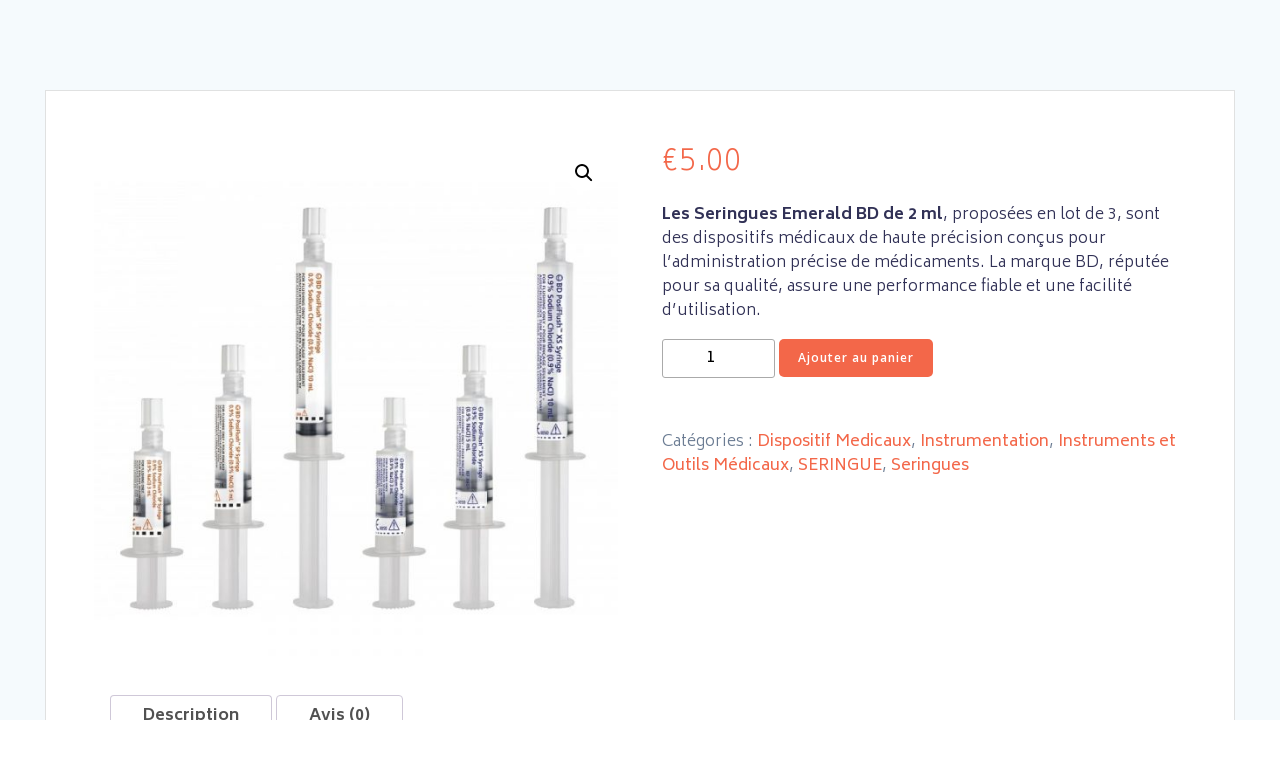

--- FILE ---
content_type: text/html; charset=UTF-8
request_url: https://medika69.com/product/seringue-emerald-bd-2ml-lot-de-3/
body_size: 25546
content:

<!DOCTYPE html>
<html lang="fr-FR">

<head>
	<meta charset="UTF-8">
	<meta name="viewport" content="width=device-width, initial-scale=1.0" />
		<title>SERINGUE EMERALD BD 2ML &#8211; LOT DE 3 &#8211; Medika</title>
<meta name='robots' content='max-image-preview:large' />
<link rel='dns-prefetch' href='//fonts.googleapis.com' />
<link rel="alternate" type="application/rss+xml" title="Medika &raquo; Flux" href="https://medika69.com/feed/" />
<link rel="alternate" type="application/rss+xml" title="Medika &raquo; Flux des commentaires" href="https://medika69.com/comments/feed/" />
<link rel="alternate" type="application/rss+xml" title="Medika &raquo; SERINGUE EMERALD BD 2ML &#8211; LOT DE 3 Flux des commentaires" href="https://medika69.com/product/seringue-emerald-bd-2ml-lot-de-3/feed/" />
<link rel="alternate" title="oEmbed (JSON)" type="application/json+oembed" href="https://medika69.com/wp-json/oembed/1.0/embed?url=https%3A%2F%2Fmedika69.com%2Fproduct%2Fseringue-emerald-bd-2ml-lot-de-3%2F" />
<link rel="alternate" title="oEmbed (XML)" type="text/xml+oembed" href="https://medika69.com/wp-json/oembed/1.0/embed?url=https%3A%2F%2Fmedika69.com%2Fproduct%2Fseringue-emerald-bd-2ml-lot-de-3%2F&#038;format=xml" />
<style id='wp-img-auto-sizes-contain-inline-css' type='text/css'>
img:is([sizes=auto i],[sizes^="auto," i]){contain-intrinsic-size:3000px 1500px}
/*# sourceURL=wp-img-auto-sizes-contain-inline-css */
</style>
<link rel='stylesheet' id='extend-builder-css-css' href='https://medika69.com/wp-content/plugins/colibri-page-builder/extend-builder/assets/static/css/theme.css?ver=1.0.360' type='text/css' media='all' />
<style id='extend-builder-css-inline-css' type='text/css'>
/* page css */
/* part css : theme-shapes */
.colibri-shape-circles {
background-image:url('https://medika69.com/wp-content/themes/synclet/resources/images/header-shapes/circles.png')
}
.colibri-shape-10degree-stripes {
background-image:url('https://medika69.com/wp-content/themes/synclet/resources/images/header-shapes/10degree-stripes.png')
}
.colibri-shape-rounded-squares-blue {
background-image:url('https://medika69.com/wp-content/themes/synclet/resources/images/header-shapes/rounded-squares-blue.png')
}
.colibri-shape-many-rounded-squares-blue {
background-image:url('https://medika69.com/wp-content/themes/synclet/resources/images/header-shapes/many-rounded-squares-blue.png')
}
.colibri-shape-two-circles {
background-image:url('https://medika69.com/wp-content/themes/synclet/resources/images/header-shapes/two-circles.png')
}
.colibri-shape-circles-2 {
background-image:url('https://medika69.com/wp-content/themes/synclet/resources/images/header-shapes/circles-2.png')
}
.colibri-shape-circles-3 {
background-image:url('https://medika69.com/wp-content/themes/synclet/resources/images/header-shapes/circles-3.png')
}
.colibri-shape-circles-gradient {
background-image:url('https://medika69.com/wp-content/themes/synclet/resources/images/header-shapes/circles-gradient.png')
}
.colibri-shape-circles-white-gradient {
background-image:url('https://medika69.com/wp-content/themes/synclet/resources/images/header-shapes/circles-white-gradient.png')
}
.colibri-shape-waves {
background-image:url('https://medika69.com/wp-content/themes/synclet/resources/images/header-shapes/waves.png')
}
.colibri-shape-waves-inverted {
background-image:url('https://medika69.com/wp-content/themes/synclet/resources/images/header-shapes/waves-inverted.png')
}
.colibri-shape-dots {
background-image:url('https://medika69.com/wp-content/themes/synclet/resources/images/header-shapes/dots.png')
}
.colibri-shape-left-tilted-lines {
background-image:url('https://medika69.com/wp-content/themes/synclet/resources/images/header-shapes/left-tilted-lines.png')
}
.colibri-shape-right-tilted-lines {
background-image:url('https://medika69.com/wp-content/themes/synclet/resources/images/header-shapes/right-tilted-lines.png')
}
.colibri-shape-right-tilted-strips {
background-image:url('https://medika69.com/wp-content/themes/synclet/resources/images/header-shapes/right-tilted-strips.png')
}
/* part css : theme */

.h-y-container > *:not(:last-child), .h-x-container-inner > * {
  margin-bottom: 20px;
}
.h-x-container-inner, .h-column__content > .h-x-container > *:last-child {
  margin-bottom: -20px;
}
.h-x-container-inner > * {
  padding-left: 10px;
  padding-right: 10px;
}
.h-x-container-inner {
  margin-left: -10px;
  margin-right: -10px;
}
[class*=style-], [class*=local-style-], .h-global-transition, .h-global-transition-all, .h-global-transition-all * {
  transition-duration: 0.5s;
}
.wp-block-button .wp-block-button__link:not(.has-background),.wp-block-file .wp-block-file__button {
  background-color: rgb(243, 103, 73);
  background-image: none;
}
.wp-block-button .wp-block-button__link:not(.has-background):hover,.wp-block-button .wp-block-button__link:not(.has-background):focus,.wp-block-button .wp-block-button__link:not(.has-background):active,.wp-block-file .wp-block-file__button:hover,.wp-block-file .wp-block-file__button:focus,.wp-block-file .wp-block-file__button:active {
  background-color: rgb(158, 67, 47);
  background-image: none;
}
.wp-block-button.is-style-outline .wp-block-button__link:not(.has-background) {
  color: rgb(243, 103, 73);
  background-color: transparent;
  background-image: none;
  border-top-width: 2px;
  border-top-color: rgb(243, 103, 73);
  border-top-style: solid;
  border-right-width: 2px;
  border-right-color: rgb(243, 103, 73);
  border-right-style: solid;
  border-bottom-width: 2px;
  border-bottom-color: rgb(243, 103, 73);
  border-bottom-style: solid;
  border-left-width: 2px;
  border-left-color: rgb(243, 103, 73);
  border-left-style: solid;
}
.wp-block-button.is-style-outline .wp-block-button__link:not(.has-background):hover,.wp-block-button.is-style-outline .wp-block-button__link:not(.has-background):focus,.wp-block-button.is-style-outline .wp-block-button__link:not(.has-background):active {
  color: #fff;
  background-color: rgb(243, 103, 73);
  background-image: none;
}
.has-background-color,*[class^="wp-block-"].is-style-solid-color {
  background-color: rgb(243, 103, 73);
  background-image: none;
}
.has-colibri-color-1-background-color {
  background-color: rgb(243, 103, 73);
  background-image: none;
}
.wp-block-button .wp-block-button__link.has-colibri-color-1-background-color {
  background-color: rgb(243, 103, 73);
  background-image: none;
}
.wp-block-button .wp-block-button__link.has-colibri-color-1-background-color:hover,.wp-block-button .wp-block-button__link.has-colibri-color-1-background-color:focus,.wp-block-button .wp-block-button__link.has-colibri-color-1-background-color:active {
  background-color: rgb(158, 67, 47);
  background-image: none;
}
.wp-block-button.is-style-outline .wp-block-button__link.has-colibri-color-1-background-color {
  color: rgb(243, 103, 73);
  background-color: transparent;
  background-image: none;
  border-top-width: 2px;
  border-top-color: rgb(243, 103, 73);
  border-top-style: solid;
  border-right-width: 2px;
  border-right-color: rgb(243, 103, 73);
  border-right-style: solid;
  border-bottom-width: 2px;
  border-bottom-color: rgb(243, 103, 73);
  border-bottom-style: solid;
  border-left-width: 2px;
  border-left-color: rgb(243, 103, 73);
  border-left-style: solid;
}
.wp-block-button.is-style-outline .wp-block-button__link.has-colibri-color-1-background-color:hover,.wp-block-button.is-style-outline .wp-block-button__link.has-colibri-color-1-background-color:focus,.wp-block-button.is-style-outline .wp-block-button__link.has-colibri-color-1-background-color:active {
  color: #fff;
  background-color: rgb(243, 103, 73);
  background-image: none;
}
*[class^="wp-block-"].has-colibri-color-1-background-color,*[class^="wp-block-"] .has-colibri-color-1-background-color,*[class^="wp-block-"].is-style-solid-color.has-colibri-color-1-color,*[class^="wp-block-"].is-style-solid-color blockquote.has-colibri-color-1-color,*[class^="wp-block-"].is-style-solid-color blockquote.has-colibri-color-1-color p {
  background-color: rgb(243, 103, 73);
  background-image: none;
}
.has-colibri-color-1-color {
  color: rgb(243, 103, 73);
}
.has-colibri-color-2-background-color {
  background-color: rgb(89, 163, 158);
  background-image: none;
}
.wp-block-button .wp-block-button__link.has-colibri-color-2-background-color {
  background-color: rgb(89, 163, 158);
  background-image: none;
}
.wp-block-button .wp-block-button__link.has-colibri-color-2-background-color:hover,.wp-block-button .wp-block-button__link.has-colibri-color-2-background-color:focus,.wp-block-button .wp-block-button__link.has-colibri-color-2-background-color:active {
  background-color: rgb(35, 163, 154);
  background-image: none;
}
.wp-block-button.is-style-outline .wp-block-button__link.has-colibri-color-2-background-color {
  color: rgb(89, 163, 158);
  background-color: transparent;
  background-image: none;
  border-top-width: 2px;
  border-top-color: rgb(89, 163, 158);
  border-top-style: solid;
  border-right-width: 2px;
  border-right-color: rgb(89, 163, 158);
  border-right-style: solid;
  border-bottom-width: 2px;
  border-bottom-color: rgb(89, 163, 158);
  border-bottom-style: solid;
  border-left-width: 2px;
  border-left-color: rgb(89, 163, 158);
  border-left-style: solid;
}
.wp-block-button.is-style-outline .wp-block-button__link.has-colibri-color-2-background-color:hover,.wp-block-button.is-style-outline .wp-block-button__link.has-colibri-color-2-background-color:focus,.wp-block-button.is-style-outline .wp-block-button__link.has-colibri-color-2-background-color:active {
  color: #fff;
  background-color: rgb(89, 163, 158);
  background-image: none;
}
*[class^="wp-block-"].has-colibri-color-2-background-color,*[class^="wp-block-"] .has-colibri-color-2-background-color,*[class^="wp-block-"].is-style-solid-color.has-colibri-color-2-color,*[class^="wp-block-"].is-style-solid-color blockquote.has-colibri-color-2-color,*[class^="wp-block-"].is-style-solid-color blockquote.has-colibri-color-2-color p {
  background-color: rgb(89, 163, 158);
  background-image: none;
}
.has-colibri-color-2-color {
  color: rgb(89, 163, 158);
}
.has-colibri-color-3-background-color {
  background-color: rgb(221, 231, 222);
  background-image: none;
}
.wp-block-button .wp-block-button__link.has-colibri-color-3-background-color {
  background-color: rgb(221, 231, 222);
  background-image: none;
}
.wp-block-button .wp-block-button__link.has-colibri-color-3-background-color:hover,.wp-block-button .wp-block-button__link.has-colibri-color-3-background-color:focus,.wp-block-button .wp-block-button__link.has-colibri-color-3-background-color:active {
  background-color: rgb(140, 146, 140);
  background-image: none;
}
.wp-block-button.is-style-outline .wp-block-button__link.has-colibri-color-3-background-color {
  color: rgb(221, 231, 222);
  background-color: transparent;
  background-image: none;
  border-top-width: 2px;
  border-top-color: rgb(221, 231, 222);
  border-top-style: solid;
  border-right-width: 2px;
  border-right-color: rgb(221, 231, 222);
  border-right-style: solid;
  border-bottom-width: 2px;
  border-bottom-color: rgb(221, 231, 222);
  border-bottom-style: solid;
  border-left-width: 2px;
  border-left-color: rgb(221, 231, 222);
  border-left-style: solid;
}
.wp-block-button.is-style-outline .wp-block-button__link.has-colibri-color-3-background-color:hover,.wp-block-button.is-style-outline .wp-block-button__link.has-colibri-color-3-background-color:focus,.wp-block-button.is-style-outline .wp-block-button__link.has-colibri-color-3-background-color:active {
  color: #fff;
  background-color: rgb(221, 231, 222);
  background-image: none;
}
*[class^="wp-block-"].has-colibri-color-3-background-color,*[class^="wp-block-"] .has-colibri-color-3-background-color,*[class^="wp-block-"].is-style-solid-color.has-colibri-color-3-color,*[class^="wp-block-"].is-style-solid-color blockquote.has-colibri-color-3-color,*[class^="wp-block-"].is-style-solid-color blockquote.has-colibri-color-3-color p {
  background-color: rgb(221, 231, 222);
  background-image: none;
}
.has-colibri-color-3-color {
  color: rgb(221, 231, 222);
}
.has-colibri-color-4-background-color {
  background-color: rgb(255, 249, 235);
  background-image: none;
}
.wp-block-button .wp-block-button__link.has-colibri-color-4-background-color {
  background-color: rgb(255, 249, 235);
  background-image: none;
}
.wp-block-button .wp-block-button__link.has-colibri-color-4-background-color:hover,.wp-block-button .wp-block-button__link.has-colibri-color-4-background-color:focus,.wp-block-button .wp-block-button__link.has-colibri-color-4-background-color:active {
  background-color: rgb(255, 198, 65);
  background-image: none;
}
.wp-block-button.is-style-outline .wp-block-button__link.has-colibri-color-4-background-color {
  color: rgb(255, 249, 235);
  background-color: transparent;
  background-image: none;
  border-top-width: 2px;
  border-top-color: rgb(255, 249, 235);
  border-top-style: solid;
  border-right-width: 2px;
  border-right-color: rgb(255, 249, 235);
  border-right-style: solid;
  border-bottom-width: 2px;
  border-bottom-color: rgb(255, 249, 235);
  border-bottom-style: solid;
  border-left-width: 2px;
  border-left-color: rgb(255, 249, 235);
  border-left-style: solid;
}
.wp-block-button.is-style-outline .wp-block-button__link.has-colibri-color-4-background-color:hover,.wp-block-button.is-style-outline .wp-block-button__link.has-colibri-color-4-background-color:focus,.wp-block-button.is-style-outline .wp-block-button__link.has-colibri-color-4-background-color:active {
  color: #fff;
  background-color: rgb(255, 249, 235);
  background-image: none;
}
*[class^="wp-block-"].has-colibri-color-4-background-color,*[class^="wp-block-"] .has-colibri-color-4-background-color,*[class^="wp-block-"].is-style-solid-color.has-colibri-color-4-color,*[class^="wp-block-"].is-style-solid-color blockquote.has-colibri-color-4-color,*[class^="wp-block-"].is-style-solid-color blockquote.has-colibri-color-4-color p {
  background-color: rgb(255, 249, 235);
  background-image: none;
}
.has-colibri-color-4-color {
  color: rgb(255, 249, 235);
}
.has-colibri-color-5-background-color {
  background-color: rgb(255, 255, 255);
  background-image: none;
}
.wp-block-button .wp-block-button__link.has-colibri-color-5-background-color {
  background-color: rgb(255, 255, 255);
  background-image: none;
}
.wp-block-button .wp-block-button__link.has-colibri-color-5-background-color:hover,.wp-block-button .wp-block-button__link.has-colibri-color-5-background-color:focus,.wp-block-button .wp-block-button__link.has-colibri-color-5-background-color:active {
  background-color: rgb(102, 102, 102);
  background-image: none;
}
.wp-block-button.is-style-outline .wp-block-button__link.has-colibri-color-5-background-color {
  color: rgb(255, 255, 255);
  background-color: transparent;
  background-image: none;
  border-top-width: 2px;
  border-top-color: rgb(255, 255, 255);
  border-top-style: solid;
  border-right-width: 2px;
  border-right-color: rgb(255, 255, 255);
  border-right-style: solid;
  border-bottom-width: 2px;
  border-bottom-color: rgb(255, 255, 255);
  border-bottom-style: solid;
  border-left-width: 2px;
  border-left-color: rgb(255, 255, 255);
  border-left-style: solid;
}
.wp-block-button.is-style-outline .wp-block-button__link.has-colibri-color-5-background-color:hover,.wp-block-button.is-style-outline .wp-block-button__link.has-colibri-color-5-background-color:focus,.wp-block-button.is-style-outline .wp-block-button__link.has-colibri-color-5-background-color:active {
  color: #fff;
  background-color: rgb(255, 255, 255);
  background-image: none;
}
*[class^="wp-block-"].has-colibri-color-5-background-color,*[class^="wp-block-"] .has-colibri-color-5-background-color,*[class^="wp-block-"].is-style-solid-color.has-colibri-color-5-color,*[class^="wp-block-"].is-style-solid-color blockquote.has-colibri-color-5-color,*[class^="wp-block-"].is-style-solid-color blockquote.has-colibri-color-5-color p {
  background-color: rgb(255, 255, 255);
  background-image: none;
}
.has-colibri-color-5-color {
  color: rgb(255, 255, 255);
}
.has-colibri-color-6-background-color {
  background-color: rgb(49, 49, 86);
  background-image: none;
}
.wp-block-button .wp-block-button__link.has-colibri-color-6-background-color {
  background-color: rgb(49, 49, 86);
  background-image: none;
}
.wp-block-button .wp-block-button__link.has-colibri-color-6-background-color:hover,.wp-block-button .wp-block-button__link.has-colibri-color-6-background-color:focus,.wp-block-button .wp-block-button__link.has-colibri-color-6-background-color:active {
  background-color: rgb(20, 20, 86);
  background-image: none;
}
.wp-block-button.is-style-outline .wp-block-button__link.has-colibri-color-6-background-color {
  color: rgb(49, 49, 86);
  background-color: transparent;
  background-image: none;
  border-top-width: 2px;
  border-top-color: rgb(49, 49, 86);
  border-top-style: solid;
  border-right-width: 2px;
  border-right-color: rgb(49, 49, 86);
  border-right-style: solid;
  border-bottom-width: 2px;
  border-bottom-color: rgb(49, 49, 86);
  border-bottom-style: solid;
  border-left-width: 2px;
  border-left-color: rgb(49, 49, 86);
  border-left-style: solid;
}
.wp-block-button.is-style-outline .wp-block-button__link.has-colibri-color-6-background-color:hover,.wp-block-button.is-style-outline .wp-block-button__link.has-colibri-color-6-background-color:focus,.wp-block-button.is-style-outline .wp-block-button__link.has-colibri-color-6-background-color:active {
  color: #fff;
  background-color: rgb(49, 49, 86);
  background-image: none;
}
*[class^="wp-block-"].has-colibri-color-6-background-color,*[class^="wp-block-"] .has-colibri-color-6-background-color,*[class^="wp-block-"].is-style-solid-color.has-colibri-color-6-color,*[class^="wp-block-"].is-style-solid-color blockquote.has-colibri-color-6-color,*[class^="wp-block-"].is-style-solid-color blockquote.has-colibri-color-6-color p {
  background-color: rgb(49, 49, 86);
  background-image: none;
}
.has-colibri-color-6-color {
  color: rgb(49, 49, 86);
}
#colibri .woocommerce-store-notice,#colibri.woocommerce .content .h-section input[type=submit],#colibri.woocommerce-page  .content .h-section  input[type=button],#colibri.woocommerce .content .h-section  input[type=button],#colibri.woocommerce-page  .content .h-section .button,#colibri.woocommerce .content .h-section .button,#colibri.woocommerce-page  .content .h-section  a.button,#colibri.woocommerce .content .h-section  a.button,#colibri.woocommerce-page  .content .h-section button.button,#colibri.woocommerce .content .h-section button.button,#colibri.woocommerce-page  .content .h-section input.button,#colibri.woocommerce .content .h-section input.button,#colibri.woocommerce-page  .content .h-section input#submit,#colibri.woocommerce .content .h-section input#submit,#colibri.woocommerce-page  .content .h-section a.added_to_cart,#colibri.woocommerce .content .h-section a.added_to_cart,#colibri.woocommerce-page  .content .h-section .ui-slider-range,#colibri.woocommerce .content .h-section .ui-slider-range,#colibri.woocommerce-page  .content .h-section .ui-slider-handle,#colibri.woocommerce .content .h-section .ui-slider-handle,#colibri.woocommerce-page  .content .h-section .wc-block-cart__submit-button,#colibri.woocommerce .content .h-section .wc-block-cart__submit-button,#colibri.woocommerce-page  .content .h-section .wc-block-components-checkout-place-order-button,#colibri.woocommerce .content .h-section .wc-block-components-checkout-place-order-button {
  background-color: rgb(243, 103, 73);
  background-image: none;
  border-top-width: 0px;
  border-top-color: rgb(243, 103, 73);
  border-top-style: solid;
  border-right-width: 0px;
  border-right-color: rgb(243, 103, 73);
  border-right-style: solid;
  border-bottom-width: 0px;
  border-bottom-color: rgb(243, 103, 73);
  border-bottom-style: solid;
  border-left-width: 0px;
  border-left-color: rgb(243, 103, 73);
  border-left-style: solid;
}
#colibri .woocommerce-store-notice:hover,#colibri .woocommerce-store-notice:focus,#colibri .woocommerce-store-notice:active,#colibri.woocommerce .content .h-section input[type=submit]:hover,#colibri.woocommerce .content .h-section input[type=submit]:focus,#colibri.woocommerce .content .h-section input[type=submit]:active,#colibri.woocommerce-page  .content .h-section  input[type=button]:hover,#colibri.woocommerce-page  .content .h-section  input[type=button]:focus,#colibri.woocommerce-page  .content .h-section  input[type=button]:active,#colibri.woocommerce .content .h-section  input[type=button]:hover,#colibri.woocommerce .content .h-section  input[type=button]:focus,#colibri.woocommerce .content .h-section  input[type=button]:active,#colibri.woocommerce-page  .content .h-section .button:hover,#colibri.woocommerce-page  .content .h-section .button:focus,#colibri.woocommerce-page  .content .h-section .button:active,#colibri.woocommerce .content .h-section .button:hover,#colibri.woocommerce .content .h-section .button:focus,#colibri.woocommerce .content .h-section .button:active,#colibri.woocommerce-page  .content .h-section  a.button:hover,#colibri.woocommerce-page  .content .h-section  a.button:focus,#colibri.woocommerce-page  .content .h-section  a.button:active,#colibri.woocommerce .content .h-section  a.button:hover,#colibri.woocommerce .content .h-section  a.button:focus,#colibri.woocommerce .content .h-section  a.button:active,#colibri.woocommerce-page  .content .h-section button.button:hover,#colibri.woocommerce-page  .content .h-section button.button:focus,#colibri.woocommerce-page  .content .h-section button.button:active,#colibri.woocommerce .content .h-section button.button:hover,#colibri.woocommerce .content .h-section button.button:focus,#colibri.woocommerce .content .h-section button.button:active,#colibri.woocommerce-page  .content .h-section input.button:hover,#colibri.woocommerce-page  .content .h-section input.button:focus,#colibri.woocommerce-page  .content .h-section input.button:active,#colibri.woocommerce .content .h-section input.button:hover,#colibri.woocommerce .content .h-section input.button:focus,#colibri.woocommerce .content .h-section input.button:active,#colibri.woocommerce-page  .content .h-section input#submit:hover,#colibri.woocommerce-page  .content .h-section input#submit:focus,#colibri.woocommerce-page  .content .h-section input#submit:active,#colibri.woocommerce .content .h-section input#submit:hover,#colibri.woocommerce .content .h-section input#submit:focus,#colibri.woocommerce .content .h-section input#submit:active,#colibri.woocommerce-page  .content .h-section a.added_to_cart:hover,#colibri.woocommerce-page  .content .h-section a.added_to_cart:focus,#colibri.woocommerce-page  .content .h-section a.added_to_cart:active,#colibri.woocommerce .content .h-section a.added_to_cart:hover,#colibri.woocommerce .content .h-section a.added_to_cart:focus,#colibri.woocommerce .content .h-section a.added_to_cart:active,#colibri.woocommerce-page  .content .h-section .ui-slider-range:hover,#colibri.woocommerce-page  .content .h-section .ui-slider-range:focus,#colibri.woocommerce-page  .content .h-section .ui-slider-range:active,#colibri.woocommerce .content .h-section .ui-slider-range:hover,#colibri.woocommerce .content .h-section .ui-slider-range:focus,#colibri.woocommerce .content .h-section .ui-slider-range:active,#colibri.woocommerce-page  .content .h-section .ui-slider-handle:hover,#colibri.woocommerce-page  .content .h-section .ui-slider-handle:focus,#colibri.woocommerce-page  .content .h-section .ui-slider-handle:active,#colibri.woocommerce .content .h-section .ui-slider-handle:hover,#colibri.woocommerce .content .h-section .ui-slider-handle:focus,#colibri.woocommerce .content .h-section .ui-slider-handle:active,#colibri.woocommerce-page  .content .h-section .wc-block-cart__submit-button:hover,#colibri.woocommerce-page  .content .h-section .wc-block-cart__submit-button:focus,#colibri.woocommerce-page  .content .h-section .wc-block-cart__submit-button:active,#colibri.woocommerce .content .h-section .wc-block-cart__submit-button:hover,#colibri.woocommerce .content .h-section .wc-block-cart__submit-button:focus,#colibri.woocommerce .content .h-section .wc-block-cart__submit-button:active,#colibri.woocommerce-page  .content .h-section .wc-block-components-checkout-place-order-button:hover,#colibri.woocommerce-page  .content .h-section .wc-block-components-checkout-place-order-button:focus,#colibri.woocommerce-page  .content .h-section .wc-block-components-checkout-place-order-button:active,#colibri.woocommerce .content .h-section .wc-block-components-checkout-place-order-button:hover,#colibri.woocommerce .content .h-section .wc-block-components-checkout-place-order-button:focus,#colibri.woocommerce .content .h-section .wc-block-components-checkout-place-order-button:active {
  background-color: rgb(158, 67, 47);
  background-image: none;
  border-top-width: 0px;
  border-top-color: rgb(158, 67, 47);
  border-top-style: solid;
  border-right-width: 0px;
  border-right-color: rgb(158, 67, 47);
  border-right-style: solid;
  border-bottom-width: 0px;
  border-bottom-color: rgb(158, 67, 47);
  border-bottom-style: solid;
  border-left-width: 0px;
  border-left-color: rgb(158, 67, 47);
  border-left-style: solid;
}
#colibri.woocommerce-page  .content .h-section .star-rating::before,#colibri.woocommerce .content .h-section .star-rating::before,#colibri.woocommerce-page  .content .h-section .star-rating span::before,#colibri.woocommerce .content .h-section .star-rating span::before {
  color: rgb(243, 103, 73);
}
#colibri.woocommerce-page  .content .h-section .price,#colibri.woocommerce .content .h-section .price {
  color: rgb(243, 103, 73);
}
#colibri.woocommerce-page  .content .h-section .price del,#colibri.woocommerce .content .h-section .price del {
  color: rgb(243, 170, 154);
}
#colibri.woocommerce-page  .content .h-section .onsale,#colibri.woocommerce .content .h-section .onsale {
  background-color: rgb(243, 103, 73);
  background-image: none;
}
#colibri.woocommerce-page  .content .h-section .onsale:hover,#colibri.woocommerce-page  .content .h-section .onsale:focus,#colibri.woocommerce-page  .content .h-section .onsale:active,#colibri.woocommerce .content .h-section .onsale:hover,#colibri.woocommerce .content .h-section .onsale:focus,#colibri.woocommerce .content .h-section .onsale:active {
  background-color: rgb(158, 67, 47);
  background-image: none;
}
#colibri.woocommerce ul.products li.product h2:hover {
  color: rgb(243, 103, 73);
}
#colibri.woocommerce-page  .content .h-section .woocommerce-pagination .page-numbers.current,#colibri.woocommerce .content .h-section .woocommerce-pagination .page-numbers.current,#colibri.woocommerce-page  .content .h-section .woocommerce-pagination a.page-numbers:hover,#colibri.woocommerce .content .h-section .woocommerce-pagination a.page-numbers:hover {
  background-color: rgb(243, 103, 73);
  background-image: none;
}
#colibri.woocommerce-page  .content .h-section .comment-form-rating .stars a,#colibri.woocommerce .content .h-section .comment-form-rating .stars a {
  color: rgb(243, 103, 73);
}
.h-section-global-spacing {
  padding-top: 90px;
  padding-bottom: 90px;
}
#colibri .colibri-language-switcher {
  background-color: white;
  background-image: none;
  top: 80px;
  border-top-width: 0px;
  border-top-style: none;
  border-top-left-radius: 4px;
  border-top-right-radius: 0px;
  border-right-width: 0px;
  border-right-style: none;
  border-bottom-width: 0px;
  border-bottom-style: none;
  border-bottom-left-radius: 4px;
  border-bottom-right-radius: 0px;
  border-left-width: 0px;
  border-left-style: none;
}
#colibri .colibri-language-switcher .lang-item {
  padding-top: 14px;
  padding-right: 18px;
  padding-bottom: 14px;
  padding-left: 18px;
}
body {
  font-family: Biryani;
  font-weight: 300;
  font-size: 16px;
  line-height: 1.5;
  color: rgb(49, 49, 86);
}
body a {
  font-family: Biryani;
  font-weight: 400;
  text-decoration: none;
  font-size: 1em;
  line-height: 1.5;
  color: rgb(243, 103, 73);
}
body p {
  margin-bottom: 16px;
  font-family: Biryani;
  font-weight: 300;
  font-size: 16px;
  line-height: 1.5;
  color: rgb(49, 49, 86);
}
body .h-lead p {
  margin-bottom: 16px;
  font-family: Biryani;
  font-weight: 400;
  font-size: 1.25em;
  line-height: 1.5;
  color: rgb(49, 49, 86);
}
body blockquote p {
  margin-bottom: 16px;
  font-family: Biryani;
  font-weight: 400;
  font-size: 16px;
  line-height: 1.6;
  color: rgb(78, 78, 86);
}
body h1 {
  margin-bottom: 16px;
  font-family: Lato;
  font-weight: 400;
  font-size: 3.5em;
  line-height: 1;
  color: rgb(20, 20, 86);
}
body h2 {
  margin-bottom: 16px;
  font-family: Lato;
  font-weight: 400;
  font-size: 2.5em;
  line-height: 1.143;
  color: rgb(20, 20, 86);
}
body h3 {
  margin-bottom: 16px;
  font-family: Lato;
  font-weight: 400;
  font-size: 2.25em;
  line-height: 1.25;
  color: rgb(20, 20, 86);
}
body h4 {
  margin-bottom: 16px;
  font-family: Biryani;
  font-weight: 400;
  font-size: 1.25em;
  line-height: 1.6;
  color: rgb(20, 20, 86);
}
body h5 {
  margin-bottom: 16px;
  font-family: Biryani;
  font-weight: 600;
  font-size: 1.125em;
  line-height: 1.55;
  color: rgb(20, 20, 86);
}
body h6 {
  margin-bottom: 16px;
  font-family: Biryani;
  font-weight: 600;
  font-size: 1em;
  line-height: 1.6;
  color: rgb(20, 20, 86);
}


@media (min-width: 768px) and (max-width: 1023px){
.h-section-global-spacing {
  padding-top: 60px;
  padding-bottom: 60px;
}
body h1 {
  font-size: 3px;
}

}

@media (max-width: 767px){
.h-section-global-spacing {
  padding-top: 30px;
  padding-bottom: 30px;
}
body h1 {
  font-size: 2px;
}
body h2 {
  font-size: 2.5em;
}

}
/* part css : page */
#colibri .style-34 {
  animation-duration: 0.5s;
  padding-top: 15px;
  padding-bottom: 15px;
}
#colibri .h-navigation_sticky .style-34,#colibri .h-navigation_sticky.style-34 {
  background-color: #ffffff;
  background-image: none;
  padding-top: 10px;
  padding-bottom: 10px;
  box-shadow: 0px 0px 4px 0px rgba(0,0,0,0.5) ;
}
#colibri .style-36 {
  text-align: center;
  height: auto;
  min-height: unset;
}
#colibri .style-37-image {
  max-height: 70px;
}
#colibri .style-37 a,#colibri .style-37  .logo-text {
  color: #ffffff;
  font-weight: 700;
  text-decoration: none;
  font-size: 24px;
}
#colibri .style-37 .logo-text {
  color: rgb(49, 49, 86);
}
#colibri .h-navigation_sticky .style-37-image,#colibri .h-navigation_sticky.style-37-image {
  max-height: 70px;
}
#colibri .h-navigation_sticky .style-37 a,#colibri .h-navigation_sticky .style-37  .logo-text,#colibri .h-navigation_sticky.style-37 a,#colibri .h-navigation_sticky.style-37  .logo-text {
  color: #000000;
  text-decoration: none;
}
#colibri .style-38 {
  text-align: center;
  height: auto;
  min-height: unset;
}
#colibri .style-39 {
  text-align: center;
  height: auto;
  min-height: unset;
}
#colibri .style-40 >  div > .colibri-menu-container > ul.colibri-menu {
  justify-content: flex-end;
}
#colibri .style-40 >  div > .colibri-menu-container > ul.colibri-menu > li {
  margin-top: 10px;
  margin-right: 10px;
  margin-bottom: 10px;
  margin-left: 10px;
  padding-top: 10px;
  padding-right: 10px;
  padding-bottom: 10px;
  padding-left: 10px;
}
#colibri .style-40  >  div > .colibri-menu-container > ul.colibri-menu > li.hover {
  border-top-width: 0px;
  border-top-color: rgb(243, 236, 235);
  border-top-style: none;
  border-right-width: 0px;
  border-right-color: rgb(243, 236, 235);
  border-right-style: none;
  border-bottom-width: 0px;
  border-bottom-color: rgb(243, 236, 235);
  border-bottom-style: none;
  border-left-width: 0px;
  border-left-color: rgb(243, 236, 235);
  border-left-style: none;
}
#colibri .style-40  >  div > .colibri-menu-container > ul.colibri-menu > li:hover,#colibri .style-40  >  div > .colibri-menu-container > ul.colibri-menu > li.hover {
  border-top-width: 0px;
  border-top-color: rgb(243, 236, 235);
  border-top-style: none;
  border-right-width: 0px;
  border-right-color: rgb(243, 236, 235);
  border-right-style: none;
  border-bottom-width: 0px;
  border-bottom-color: rgb(243, 236, 235);
  border-bottom-style: none;
  border-left-width: 0px;
  border-left-color: rgb(243, 236, 235);
  border-left-style: none;
}
#colibri .style-40 >  div > .colibri-menu-container > ul.colibri-menu > li.current_page_item,#colibri .style-40  >  div > .colibri-menu-container > ul.colibri-menu > li.current_page_item:hover {
  margin-top: 10px;
  margin-right: 10px;
  margin-bottom: 10px;
  margin-left: 10px;
  padding-top: 10px;
  padding-right: 10px;
  padding-bottom: 10px;
  padding-left: 10px;
}
#colibri .style-40 >  div > .colibri-menu-container > ul.colibri-menu > li > a {
  font-family: Biryani;
  font-weight: 600;
  text-transform: uppercase;
  font-size: 14px;
  line-height: 1.5em;
  letter-spacing: 0px;
  color: rgb(49, 49, 86);
}
#colibri .style-40  >  div > .colibri-menu-container > ul.colibri-menu > li.current_page_item > a,#colibri .style-40  >  div > .colibri-menu-container > ul.colibri-menu > li.current_page_item > a:hover {
  font-family: Biryani;
  font-weight: 600;
  text-transform: uppercase;
  font-size: 14px;
  line-height: 1.5em;
  letter-spacing: 0px;
  color: rgb(49, 49, 86);
}
#colibri .style-40 >  div > .colibri-menu-container > ul.colibri-menu li > ul {
  background-color: #ffffff;
  background-image: none;
  margin-right: 5px;
  margin-left: 5px;
  box-shadow: 0px 0px 5px 2px rgba(0, 0, 0, 0.04) ;
}
#colibri .style-40 >  div > .colibri-menu-container > ul.colibri-menu li > ul  li {
  padding-top: 10px;
  padding-right: 20px;
  padding-bottom: 10px;
  padding-left: 20px;
  border-top-width: 0px;
  border-top-style: none;
  border-right-width: 0px;
  border-right-style: none;
  border-bottom-width: 1px;
  border-bottom-color: rgba(128,128,128,.2);
  border-bottom-style: solid;
  border-left-width: 0px;
  border-left-style: none;
  background-color: rgb(255, 255, 255);
  background-image: none;
}
#colibri .style-40  >  div > .colibri-menu-container > ul.colibri-menu li > ul > li.hover {
  background-color: rgb(243, 103, 73);
}
#colibri .style-40  >  div > .colibri-menu-container > ul.colibri-menu li > ul > li:hover,#colibri .style-40  >  div > .colibri-menu-container > ul.colibri-menu li > ul > li.hover {
  background-color: rgb(243, 103, 73);
}
#colibri .style-40 >  div > .colibri-menu-container > ul.colibri-menu li > ul li.current_page_item,#colibri .style-40  >  div > .colibri-menu-container > ul.colibri-menu li > ul > li.current_page_item:hover {
  padding-top: 10px;
  padding-right: 20px;
  padding-bottom: 10px;
  padding-left: 20px;
  border-top-width: 0px;
  border-top-style: none;
  border-right-width: 0px;
  border-right-style: none;
  border-bottom-width: 1px;
  border-bottom-color: rgba(128,128,128,.2);
  border-bottom-style: solid;
  border-left-width: 0px;
  border-left-style: none;
  background-color: rgb(243, 103, 73);
  background-image: none;
}
#colibri .style-40 >  div > .colibri-menu-container > ul.colibri-menu li > ul > li > a {
  font-size: 14px;
  color: rgb(49, 49, 86);
}
#colibri .style-40  >  div > .colibri-menu-container > ul.colibri-menu li > ul > li.hover  > a {
  color: rgb(255, 255, 255);
}
#colibri .style-40  >  div > .colibri-menu-container > ul.colibri-menu li > ul > li:hover > a,#colibri .style-40  >  div > .colibri-menu-container > ul.colibri-menu li > ul > li.hover  > a {
  color: rgb(255, 255, 255);
}
#colibri .style-40 >  div > .colibri-menu-container > ul.colibri-menu li > ul > li.current_page_item > a,#colibri .style-40  >  div > .colibri-menu-container > ul.colibri-menu li > ul > li.current_page_item > a:hover {
  font-size: 14px;
  color: rgb(255, 255, 255);
}
#colibri .style-40 >  div > .colibri-menu-container > ul.colibri-menu.bordered-active-item > li::after,#colibri .style-40 
      ul.colibri-menu.bordered-active-item > li::before {
  background-color: rgb(243, 236, 235);
  background-image: none;
  height: 3px;
}
#colibri .style-40 >  div > .colibri-menu-container > ul.colibri-menu.solid-active-item > li::after,#colibri .style-40 
      ul.colibri-menu.solid-active-item > li::before {
  background-color: white;
  background-image: none;
  border-top-width: 0px;
  border-top-style: none;
  border-top-left-radius: 0%;
  border-top-right-radius: 0%;
  border-right-width: 0px;
  border-right-style: none;
  border-bottom-width: 0px;
  border-bottom-style: none;
  border-bottom-left-radius: 0%;
  border-bottom-right-radius: 0%;
  border-left-width: 0px;
  border-left-style: none;
}
#colibri .style-40 >  div > .colibri-menu-container > ul.colibri-menu > li > ul {
  margin-top: 0px;
}
#colibri .style-40 >  div > .colibri-menu-container > ul.colibri-menu > li > ul::before {
  height: 0px;
  width: 100% ;
}
#colibri .style-40 >  div > .colibri-menu-container > ul.colibri-menu  li > a > svg,#colibri .style-40 >  div > .colibri-menu-container > ul.colibri-menu  li > a >  .arrow-wrapper {
  padding-right: 5px;
  padding-left: 5px;
  color: rgb(49, 49, 86);
}
#colibri .style-40 >  div > .colibri-menu-container > ul.colibri-menu li.current_page_item > a > svg,#colibri .style-40 >  div > .colibri-menu-container > ul.colibri-menu > li.current_page_item:hover > a > svg,#colibri .style-40 >  div > .colibri-menu-container > ul.colibri-menu li.current_page_item > a > .arrow-wrapper,#colibri .style-40 >  div > .colibri-menu-container > ul.colibri-menu > li.current_page_item:hover > a > .arrow-wrapper {
  padding-right: 5px;
  padding-left: 5px;
  color: rgb(49, 49, 86);
}
#colibri .style-40 >  div > .colibri-menu-container > ul.colibri-menu li > ul  li > a > svg,#colibri .style-40 >  div > .colibri-menu-container > ul.colibri-menu li > ul  li > a >  .arrow-wrapper {
  color: rgb(255, 255, 255);
}
#colibri .style-40 >  div > .colibri-menu-container > ul.colibri-menu li > ul li.current_page_item > a > svg,#colibri .style-40 >  div > .colibri-menu-container > ul.colibri-menu li > ul > li.current_page_item:hover > a > svg,#colibri .style-40 >  div > .colibri-menu-container > ul.colibri-menu li > ul li.current_page_item > a > .arrow-wrapper,#colibri .style-40 >  div > .colibri-menu-container > ul.colibri-menu li > ul > li.current_page_item:hover > a > .arrow-wrapper {
  color: rgb(255, 255, 255);
}
#colibri .h-navigation_sticky .style-40 >  div > .colibri-menu-container > ul.colibri-menu > li,#colibri .h-navigation_sticky.style-40 >  div > .colibri-menu-container > ul.colibri-menu > li {
  margin-top: 10px;
  margin-right: 10px;
  margin-bottom: 10px;
  margin-left: 10px;
}
#colibri .h-navigation_sticky .style-40 >  div > .colibri-menu-container > ul.colibri-menu > li > a,#colibri .h-navigation_sticky.style-40 >  div > .colibri-menu-container > ul.colibri-menu > li > a {
  color: rgb(49, 49, 86);
}
#colibri .h-navigation_sticky .style-40  >  div > .colibri-menu-container > ul.colibri-menu > li.hover  > a,#colibri .h-navigation_sticky.style-40  >  div > .colibri-menu-container > ul.colibri-menu > li.hover  > a {
  color: rgb(243, 103, 73);
}
#colibri .h-navigation_sticky .style-40  >  div > .colibri-menu-container > ul.colibri-menu > li:hover > a,#colibri .h-navigation_sticky .style-40  >  div > .colibri-menu-container > ul.colibri-menu > li.hover  > a,#colibri .h-navigation_sticky.style-40  >  div > .colibri-menu-container > ul.colibri-menu > li:hover > a,#colibri .h-navigation_sticky.style-40  >  div > .colibri-menu-container > ul.colibri-menu > li.hover  > a {
  color: rgb(243, 103, 73);
}
#colibri .h-navigation_sticky .style-40  >  div > .colibri-menu-container > ul.colibri-menu > li.current_page_item > a,#colibri .h-navigation_sticky .style-40  >  div > .colibri-menu-container > ul.colibri-menu > li.current_page_item > a:hover,#colibri .h-navigation_sticky.style-40  >  div > .colibri-menu-container > ul.colibri-menu > li.current_page_item > a,#colibri .h-navigation_sticky.style-40  >  div > .colibri-menu-container > ul.colibri-menu > li.current_page_item > a:hover {
  color: rgb(243, 103, 73);
}
#colibri .h-navigation_sticky .style-40 >  div > .colibri-menu-container > ul.colibri-menu.bordered-active-item > li::after,#colibri .h-navigation_sticky .style-40 
      ul.colibri-menu.bordered-active-item > li::before,#colibri .h-navigation_sticky.style-40 >  div > .colibri-menu-container > ul.colibri-menu.bordered-active-item > li::after,#colibri .h-navigation_sticky.style-40 
      ul.colibri-menu.bordered-active-item > li::before {
  background-color: rgb(243, 103, 73);
  background-image: none;
}
#colibri .style-41-offscreen {
  background-color: rgb(49, 49, 86);
  background-image: none;
  width: 300px !important;
}
#colibri .style-41-offscreenOverlay {
  background-color: rgba(0,0,0,0.5);
  background-image: none;
}
#colibri .style-41  .h-hamburger-icon {
  background-color: rgb(49, 49, 86);
  background-image: none;
  border-top-width: 0px;
  border-top-color: black;
  border-top-style: solid;
  border-top-left-radius: 100%;
  border-top-right-radius: 100%;
  border-right-width: 0px;
  border-right-color: black;
  border-right-style: solid;
  border-bottom-width: 0px;
  border-bottom-color: black;
  border-bottom-style: solid;
  border-bottom-left-radius: 100%;
  border-bottom-right-radius: 100%;
  border-left-width: 0px;
  border-left-color: black;
  border-left-style: solid;
  fill: white;
  padding-top: 5px;
  padding-right: 5px;
  padding-bottom: 5px;
  padding-left: 5px;
  width: 24px;
  height: 24px;
}
#colibri .style-41  .h-hamburger-icon:hover {
  fill: rgb(255, 255, 255);
}
#colibri .style-41  .h-hamburger-icon:hover {
  fill: rgb(255, 255, 255);
}
#colibri .style-44 {
  text-align: left;
  height: auto;
  min-height: unset;
}
#colibri .style-45-image {
  max-height: 70px;
}
#colibri .style-45 {
  padding-top: 10px;
  padding-right: 10px;
  padding-bottom: 10px;
  padding-left: 10px;
}
#colibri .style-45 a,#colibri .style-45  .logo-text {
  color: #ffffff;
  font-weight: 600;
  text-decoration: none;
  text-transform: uppercase;
  font-size: 24px;
}
#colibri .style-45 .logo-text {
  color: rgb(255, 255, 255);
}
#colibri .h-navigation_sticky .style-45-image,#colibri .h-navigation_sticky.style-45-image {
  max-height: 70px;
}
#colibri .h-navigation_sticky .style-45 a,#colibri .h-navigation_sticky .style-45  .logo-text,#colibri .h-navigation_sticky.style-45 a,#colibri .h-navigation_sticky.style-45  .logo-text {
  color: #000000;
  text-decoration: none;
}
#colibri .style-47 {
  text-align: center;
  height: auto;
  min-height: unset;
}
#colibri .style-48 >  div > .colibri-menu-container > ul.colibri-menu > li > a {
  padding-top: 20px;
  padding-bottom: 20px;
  padding-left: 40px;
  border-top-width: 0px;
  border-top-color: #808080;
  border-top-style: solid;
  border-right-width: 0px;
  border-right-color: #808080;
  border-right-style: solid;
  border-bottom-width: 1px;
  border-bottom-color: rgb(78, 78, 86);
  border-bottom-style: solid;
  border-left-width: 0px;
  border-left-color: #808080;
  border-left-style: solid;
  font-size: 14px;
  color: white;
}
#colibri .style-48  >  div > .colibri-menu-container > ul.colibri-menu > li.hover  > a {
  background-color: rgb(243, 103, 73);
  background-image: none;
}
#colibri .style-48  >  div > .colibri-menu-container > ul.colibri-menu > li:hover > a,#colibri .style-48  >  div > .colibri-menu-container > ul.colibri-menu > li.hover  > a {
  background-color: rgb(243, 103, 73);
  background-image: none;
}
#colibri .style-48  >  div > .colibri-menu-container > ul.colibri-menu > li.current_page_item > a,#colibri .style-48  >  div > .colibri-menu-container > ul.colibri-menu > li.current_page_item > a:hover {
  padding-top: 20px;
  padding-bottom: 20px;
  padding-left: 40px;
  border-top-width: 0px;
  border-top-color: #808080;
  border-top-style: solid;
  border-right-width: 0px;
  border-right-color: #808080;
  border-right-style: solid;
  border-bottom-width: 1px;
  border-bottom-color: rgb(78, 78, 86);
  border-bottom-style: solid;
  border-left-width: 0px;
  border-left-color: #808080;
  border-left-style: solid;
  background-color: rgb(243, 103, 73);
  background-image: none;
  font-size: 14px;
  color: white;
}
#colibri .style-48 >  div > .colibri-menu-container > ul.colibri-menu li > ul > li > a {
  padding-top: 12px;
  padding-bottom: 12px;
  padding-left: 40px;
  border-top-width: 0px;
  border-top-color: #808080;
  border-top-style: solid;
  border-right-width: 0px;
  border-right-color: #808080;
  border-right-style: solid;
  border-bottom-width: 1px;
  border-bottom-color: rgb(78, 78, 86);
  border-bottom-style: solid;
  border-left-width: 0px;
  border-left-color: #808080;
  border-left-style: solid;
  background-color: rgb(49, 49, 86);
  background-image: none;
  font-size: 14px;
  color: rgb(255, 255, 255);
}
#colibri .style-48  >  div > .colibri-menu-container > ul.colibri-menu li > ul > li.hover  > a {
  background-color: rgba(243, 103, 73, 0.7);
}
#colibri .style-48  >  div > .colibri-menu-container > ul.colibri-menu li > ul > li:hover > a,#colibri .style-48  >  div > .colibri-menu-container > ul.colibri-menu li > ul > li.hover  > a {
  background-color: rgba(243, 103, 73, 0.7);
}
#colibri .style-48 >  div > .colibri-menu-container > ul.colibri-menu li > ul > li.current_page_item > a,#colibri .style-48  >  div > .colibri-menu-container > ul.colibri-menu li > ul > li.current_page_item > a:hover {
  padding-top: 12px;
  padding-bottom: 12px;
  padding-left: 40px;
  border-top-width: 0px;
  border-top-color: #808080;
  border-top-style: solid;
  border-right-width: 0px;
  border-right-color: #808080;
  border-right-style: solid;
  border-bottom-width: 1px;
  border-bottom-color: rgb(78, 78, 86);
  border-bottom-style: solid;
  border-left-width: 0px;
  border-left-color: #808080;
  border-left-style: solid;
  background-color: rgb(243, 103, 73);
  background-image: none;
  font-size: 14px;
  color: rgb(255, 255, 255);
}
#colibri .style-48 >  div > .colibri-menu-container > ul.colibri-menu  li > a > svg,#colibri .style-48 >  div > .colibri-menu-container > ul.colibri-menu  li > a >  .arrow-wrapper {
  padding-right: 20px;
  padding-left: 20px;
  color: rgb(255, 255, 255);
}
#colibri .style-48 >  div > .colibri-menu-container > ul.colibri-menu li.current_page_item > a > svg,#colibri .style-48 >  div > .colibri-menu-container > ul.colibri-menu > li.current_page_item:hover > a > svg,#colibri .style-48 >  div > .colibri-menu-container > ul.colibri-menu li.current_page_item > a > .arrow-wrapper,#colibri .style-48 >  div > .colibri-menu-container > ul.colibri-menu > li.current_page_item:hover > a > .arrow-wrapper {
  padding-right: 20px;
  padding-left: 20px;
  color: rgb(255, 255, 255);
}
#colibri .style-48 >  div > .colibri-menu-container > ul.colibri-menu li > ul  li > a > svg,#colibri .style-48 >  div > .colibri-menu-container > ul.colibri-menu li > ul  li > a >  .arrow-wrapper {
  color: white;
  padding-right: 20px;
  padding-left: 20px;
}
#colibri .style-48 >  div > .colibri-menu-container > ul.colibri-menu li > ul li.current_page_item > a > svg,#colibri .style-48 >  div > .colibri-menu-container > ul.colibri-menu li > ul > li.current_page_item:hover > a > svg,#colibri .style-48 >  div > .colibri-menu-container > ul.colibri-menu li > ul li.current_page_item > a > .arrow-wrapper,#colibri .style-48 >  div > .colibri-menu-container > ul.colibri-menu li > ul > li.current_page_item:hover > a > .arrow-wrapper {
  color: white;
  padding-right: 20px;
  padding-left: 20px;
}
#colibri .style-55 {
  height: auto;
  min-height: unset;
  color: rgb(255, 255, 255);
  background-color: rgb(255, 249, 235);
  background-image: none;
  padding-top: 50px;
  padding-bottom: 50px;
}
#colibri .style-55 h1 {
  color: rgb(255, 255, 255);
}
#colibri .style-55 h2 {
  color: rgb(255, 255, 255);
}
#colibri .style-55 h3 {
  color: rgb(255, 255, 255);
}
#colibri .style-55 h4 {
  color: rgb(255, 255, 255);
}
#colibri .style-55 h5 {
  color: rgb(255, 255, 255);
}
#colibri .style-55 h6 {
  color: rgb(255, 255, 255);
}
#colibri .style-55 p {
  color: rgb(255, 255, 255);
}
#colibri .style-57 {
  text-align: center;
  height: auto;
  min-height: unset;
}
#colibri .style-58 h1,#colibri .style-58  h2,#colibri .style-58  h3,#colibri .style-58  h4,#colibri .style-58  h5,#colibri .style-58  h6 {
  font-weight: 700;
  color: rgb(49, 49, 86);
}
#colibri .style-local-2267-h4-outer {
  flex: 0 0 auto;
  -ms-flex: 0 0 auto;
  width: auto;
  max-width: 100%;
}
#colibri .h-navigation_sticky .style-local-2267-h4-outer,#colibri .h-navigation_sticky.style-local-2267-h4-outer {
  flex: 0 0 auto;
  -ms-flex: 0 0 auto;
  width: auto;
  max-width: 100%;
}
#colibri .style-local-2267-h7-outer {
  flex: 0 0 auto;
  -ms-flex: 0 0 auto;
  width: auto;
  max-width: 100%;
}
#colibri .h-navigation_sticky .style-local-2267-h7-outer,#colibri .h-navigation_sticky.style-local-2267-h7-outer {
  flex: 0 0 auto;
  -ms-flex: 0 0 auto;
  width: auto;
  max-width: 100%;
}
#colibri .style-local-2267-h13-outer {
  width: 100% ;
  flex: 0 0 auto;
  -ms-flex: 0 0 auto;
}
#colibri .style-local-2267-h16-outer {
  width: 100% ;
  flex: 0 0 auto;
  -ms-flex: 0 0 auto;
}
#colibri .style-local-2267-h25-outer {
  width: 80% ;
  flex: 0 0 auto;
  -ms-flex: 0 0 auto;
}
#colibri .style-local-2267-h6-outer {
  flex: 1 1 0;
  -ms-flex: 1 1 0%;
  max-width: 100%;
}
#colibri .style-60 {
  height: auto;
  min-height: unset;
  padding-top: 10px;
  padding-bottom: 10px;
  box-shadow: none;
}
.style-62 > .h-y-container > *:not(:last-child) {
  margin-bottom: 0px;
}
#colibri .style-62 {
  text-align: center;
  height: auto;
  min-height: unset;
}
#colibri .style-local-2274-f4-outer {
  width: 100% ;
  flex: 0 0 auto;
  -ms-flex: 0 0 auto;
}
#colibri .style-165 {
  height: auto;
  min-height: unset;
  padding-top: 0px;
  padding-bottom: 0px;
}
#colibri .style-171 {
  text-align: center;
  height: auto;
  min-height: unset;
}
#colibri .style-172 {
  border-top-width: 0px;
  border-top-style: none;
  border-right-width: 0px;
  border-right-style: none;
  border-bottom-width: 0px;
  border-bottom-style: none;
  border-left-width: 0px;
  border-left-style: none;
}
#colibri .style-172 .widget {
  text-align: left;
  border-top-width: 0px;
  border-top-style: none;
  border-right-width: 0px;
  border-right-style: none;
  border-bottom-width: 0px;
  border-bottom-style: none;
  border-left-width: 0px;
  border-left-style: none;
  margin-bottom: 20px;
}
#colibri .style-172 .widget h1,#colibri .style-172 .widget h2,#colibri .style-172 .widget h3,#colibri .style-172 .widget h4,#colibri .style-172 .widget h5,#colibri .style-172 .widget h6 {
  font-family: Open Sans;
  font-weight: 600;
  font-size: 16px;
  line-height: 1.6;
  color: rgb(0, 0, 0);
  border-top-width: 0px;
  border-top-style: none;
  border-right-width: 0px;
  border-right-style: none;
  border-bottom-width: 0px;
  border-bottom-style: none;
  border-left-width: 0px;
  border-left-style: none;
  margin-bottom: 10px;
}
#colibri .style-172 .widget ul,#colibri .style-172 .widget ol {
  list-style-type: none;
}
#colibri .style-172 .widget ul li,#colibri .style-172 .widget ol li,#colibri .style-172 .widget  .textwidget p,#colibri .style-172 .widget  .calendar_wrap td ,#colibri .style-172  .widget  .calendar_wrap th ,#colibri .style-172  .widget  .calendar_wrap caption {
  font-family: Open Sans;
  font-weight: 400;
  text-decoration: none;
  font-size: 14px;
  color: rgb(102, 102, 102);
  padding-top: 4px;
  padding-bottom: 4px;
}
#colibri .style-172 .widget ul li a {
  font-family: Open Sans;
  font-weight: 400;
  text-decoration: none;
  font-size: 14px;
  color: rgb(102, 102, 102);
}
#colibri .style-172 .widget ul li a:hover {
  color: rgb(0, 0, 0);
}
#colibri .style-172 .widget ul li a:hover {
  color: rgb(0, 0, 0);
}
#colibri .style-172 .widget input:not([type="submit"]) {
  font-family: Open Sans;
  font-weight: 400;
  font-size: 16px;
  color: rgb(102, 102, 102);
  border-top-width: 0px;
  border-top-color: black;
  border-top-style: none;
  border-right-width: 0px;
  border-right-color: black;
  border-right-style: none;
  border-bottom-width: 0px;
  border-bottom-color: black;
  border-bottom-style: none;
  border-left-width: 0px;
  border-left-color: black;
  border-left-style: none;
}
#colibri .style-172 .widget.widget_search {
  background-color: unset;
  background-image: none;
  border-top-width: 1px;
  border-top-color: rgb(238, 238, 238);
  border-top-style: solid;
  border-top-left-radius: 5px;
  border-top-right-radius: 5px;
  border-right-width: 1px;
  border-right-color: rgb(238, 238, 238);
  border-right-style: solid;
  border-bottom-width: 1px;
  border-bottom-color: rgb(238, 238, 238);
  border-bottom-style: solid;
  border-bottom-left-radius: 5px;
  border-bottom-right-radius: 5px;
  border-left-width: 1px;
  border-left-color: rgb(238, 238, 238);
  border-left-style: solid;
  padding-top: 0px;
  padding-right: 0px;
  padding-bottom: 0px;
  padding-left: 0px;
  margin-bottom: 15px;
}
#colibri .style-172 .widget.widget_search h1,#colibri .style-172 .widget.widget_search h2,#colibri .style-172 .widget.widget_search h3,#colibri .style-172 .widget.widget_search h4,#colibri .style-172 .widget.widget_search h5,#colibri .style-172 .widget.widget_search h6 {
  border-top-width: 0px;
  border-top-style: none;
  border-right-width: 0px;
  border-right-style: none;
  border-bottom-width: 0px;
  border-bottom-style: none;
  border-left-width: 0px;
  border-left-style: none;
  font-size: 16px;
  color: rgb(0, 0, 0);
}
#colibri .style-172 .widget.widget_search input:not([type="submit"]) {
  padding-top: 10px;
  padding-right: 12px;
  padding-bottom: 10px;
  padding-left: 12px;
  font-size: 16px;
  color: rgb(102, 102, 102);
  background-color: rgb(249, 250, 251);
  background-image: none;
  border-top-width: 0px;
  border-top-color: rgb(222, 222, 222);
  border-top-style: none;
  border-top-left-radius: 5px;
  border-top-right-radius: 0px;
  border-right-width: 0px;
  border-right-color: rgb(222, 222, 222);
  border-right-style: none;
  border-bottom-width: 0px;
  border-bottom-color: rgb(222, 222, 222);
  border-bottom-style: none;
  border-bottom-left-radius: 5px;
  border-bottom-right-radius: 0px;
  border-left-width: 0px;
  border-left-color: rgb(222, 222, 222);
  border-left-style: none;
  margin-top: 0px;
  margin-right: 0px;
  margin-bottom: 0px;
  margin-left: 0px;
}
#colibri .style-172 .widget.widget_search input:not([type="submit"])::placeholder {
  color: rgb(102, 102, 102);
}
#colibri .style-172 .widget.widget_search input[type="submit"],#colibri .style-172 .widget.widget_search button[type="submit"] {
  background-color: rgb(249, 250, 251);
  background-image: none;
  font-size: 16px;
  line-height: 1;
  color: rgb(0, 0, 0);
  border-top-width: 0px;
  border-top-style: none;
  border-top-left-radius: 0px;
  border-top-right-radius: 5px;
  border-right-width: 0px;
  border-right-style: none;
  border-bottom-width: 0px;
  border-bottom-style: none;
  border-bottom-left-radius: 0px;
  border-bottom-right-radius: 5px;
  border-left-width: 0px;
  border-left-style: none;
  width: auto;
  padding-top: 10px;
  padding-right: 12px;
  padding-bottom: 10px;
  padding-left: 12px;
  margin-top: 0px;
  margin-right: 0px;
  margin-bottom: 0px;
  margin-left: 0px;
  transition-duration: 0.5s;
  display: inline-block;
}
#colibri .style-172 .widget.widget_search input[type="submit"]:hover,#colibri .style-172 .widget.widget_search button[type="submit"]:hover {
  color: #03a9f4;
}
#colibri .style-172 .widget.widget_search input[type="submit"]:hover,#colibri .style-172 .widget.widget_search button[type="submit"]:hover {
  color: #03a9f4;
}
#colibri .style-172 .widget.widget_search input[type="submit"] {
  display: none;
}
#colibri .style-172 .widget.widget_search button[type="submit"] {
  display: inline-block;
}
#colibri .style-local-2292-s4-outer {
  width: 100% ;
  flex: 0 0 auto;
  -ms-flex: 0 0 auto;
}
@media (max-width: 767px){
#colibri .style-34 {
  padding-top: 0px;
  padding-bottom: 0px;
}
#colibri .h-navigation_sticky .style-34,#colibri .h-navigation_sticky.style-34 {
  padding-top: 0px;
  padding-bottom: 0px;
}
#colibri .h-navigation_sticky .style-39,#colibri .h-navigation_sticky.style-39 {
  text-align: center;
}
#colibri .style-40 >  div > .colibri-menu-container > ul.colibri-menu {
  justify-content: center;
}
#colibri .h-navigation_sticky .style-40 >  div > .colibri-menu-container > ul.colibri-menu,#colibri .h-navigation_sticky.style-40 >  div > .colibri-menu-container > ul.colibri-menu {
  justify-content: center;
}
#colibri .style-45 {
  padding-top: 25px;
  padding-right: 25px;
  padding-bottom: 0px;
  padding-left: 25px;
}
#colibri .style-58 h1,#colibri .style-58  h2,#colibri .style-58  h3,#colibri .style-58  h4,#colibri .style-58  h5,#colibri .style-58  h6 {
  font-size: 2em;
}
#colibri .style-local-2267-h4-outer {
  flex: 1 1 0;
  -ms-flex: 1 1 0%;
}
#colibri .h-navigation_sticky .style-local-2267-h4-outer,#colibri .h-navigation_sticky.style-local-2267-h4-outer {
  flex: 1 1 0;
  -ms-flex: 1 1 0%;
}
#colibri .style-local-2267-h25-outer {
  width: 100% ;
}
#colibri .style-172 .widget {
  text-align: center;
}}
@media (min-width: 768px) and (max-width: 1023px){
#colibri .h-navigation_sticky .style-39,#colibri .h-navigation_sticky.style-39 {
  text-align: center;
}
#colibri .h-navigation_sticky .style-40 >  div > .colibri-menu-container > ul.colibri-menu,#colibri .h-navigation_sticky.style-40 >  div > .colibri-menu-container > ul.colibri-menu {
  justify-content: center;
}
#colibri .style-58 h1,#colibri .style-58  h2,#colibri .style-58  h3,#colibri .style-58  h4,#colibri .style-58  h5,#colibri .style-58  h6 {
  font-size: 2.5em;
}
#colibri .style-local-2267-h13-outer {
  width: auto;
  max-width: 100%;
}
#colibri .style-local-2267-h16-outer {
  width: 50% ;
}}

/*# sourceURL=extend-builder-css-inline-css */
</style>
<link rel='stylesheet' id='fancybox-css' href='https://medika69.com/wp-content/plugins/colibri-page-builder/extend-builder/assets/static/fancybox/jquery.fancybox.min.css?ver=1.0.360' type='text/css' media='all' />
<link rel='stylesheet' id='font-awesome-5-all-css' href='https://medika69.com/wp-content/plugins/elementor/assets/lib/font-awesome/css/all.min.css?ver=3.34.2' type='text/css' media='all' />
<link rel='stylesheet' id='font-awesome-4-shim-css' href='https://medika69.com/wp-content/plugins/elementor/assets/lib/font-awesome/css/v4-shims.min.css?ver=3.34.2' type='text/css' media='all' />
<style id='wp-emoji-styles-inline-css' type='text/css'>

	img.wp-smiley, img.emoji {
		display: inline !important;
		border: none !important;
		box-shadow: none !important;
		height: 1em !important;
		width: 1em !important;
		margin: 0 0.07em !important;
		vertical-align: -0.1em !important;
		background: none !important;
		padding: 0 !important;
	}
/*# sourceURL=wp-emoji-styles-inline-css */
</style>
<link rel='stylesheet' id='wp-block-library-css' href='https://medika69.com/wp-includes/css/dist/block-library/style.min.css?ver=6.9' type='text/css' media='all' />
<style id='classic-theme-styles-inline-css' type='text/css'>
/*! This file is auto-generated */
.wp-block-button__link{color:#fff;background-color:#32373c;border-radius:9999px;box-shadow:none;text-decoration:none;padding:calc(.667em + 2px) calc(1.333em + 2px);font-size:1.125em}.wp-block-file__button{background:#32373c;color:#fff;text-decoration:none}
/*# sourceURL=/wp-includes/css/classic-themes.min.css */
</style>
<style id='global-styles-inline-css' type='text/css'>
:root{--wp--preset--aspect-ratio--square: 1;--wp--preset--aspect-ratio--4-3: 4/3;--wp--preset--aspect-ratio--3-4: 3/4;--wp--preset--aspect-ratio--3-2: 3/2;--wp--preset--aspect-ratio--2-3: 2/3;--wp--preset--aspect-ratio--16-9: 16/9;--wp--preset--aspect-ratio--9-16: 9/16;--wp--preset--color--black: #000000;--wp--preset--color--cyan-bluish-gray: #abb8c3;--wp--preset--color--white: #ffffff;--wp--preset--color--pale-pink: #f78da7;--wp--preset--color--vivid-red: #cf2e2e;--wp--preset--color--luminous-vivid-orange: #ff6900;--wp--preset--color--luminous-vivid-amber: #fcb900;--wp--preset--color--light-green-cyan: #7bdcb5;--wp--preset--color--vivid-green-cyan: #00d084;--wp--preset--color--pale-cyan-blue: #8ed1fc;--wp--preset--color--vivid-cyan-blue: #0693e3;--wp--preset--color--vivid-purple: #9b51e0;--wp--preset--color--colibri-color-1: rgb(243, 103, 73);--wp--preset--color--colibri-color-2: rgb(89, 163, 158);--wp--preset--color--colibri-color-3: rgb(221, 231, 222);--wp--preset--color--colibri-color-4: rgb(255, 249, 235);--wp--preset--color--colibri-color-5: rgb(255, 255, 255);--wp--preset--color--colibri-color-6: rgb(49, 49, 86);--wp--preset--gradient--vivid-cyan-blue-to-vivid-purple: linear-gradient(135deg,rgb(6,147,227) 0%,rgb(155,81,224) 100%);--wp--preset--gradient--light-green-cyan-to-vivid-green-cyan: linear-gradient(135deg,rgb(122,220,180) 0%,rgb(0,208,130) 100%);--wp--preset--gradient--luminous-vivid-amber-to-luminous-vivid-orange: linear-gradient(135deg,rgb(252,185,0) 0%,rgb(255,105,0) 100%);--wp--preset--gradient--luminous-vivid-orange-to-vivid-red: linear-gradient(135deg,rgb(255,105,0) 0%,rgb(207,46,46) 100%);--wp--preset--gradient--very-light-gray-to-cyan-bluish-gray: linear-gradient(135deg,rgb(238,238,238) 0%,rgb(169,184,195) 100%);--wp--preset--gradient--cool-to-warm-spectrum: linear-gradient(135deg,rgb(74,234,220) 0%,rgb(151,120,209) 20%,rgb(207,42,186) 40%,rgb(238,44,130) 60%,rgb(251,105,98) 80%,rgb(254,248,76) 100%);--wp--preset--gradient--blush-light-purple: linear-gradient(135deg,rgb(255,206,236) 0%,rgb(152,150,240) 100%);--wp--preset--gradient--blush-bordeaux: linear-gradient(135deg,rgb(254,205,165) 0%,rgb(254,45,45) 50%,rgb(107,0,62) 100%);--wp--preset--gradient--luminous-dusk: linear-gradient(135deg,rgb(255,203,112) 0%,rgb(199,81,192) 50%,rgb(65,88,208) 100%);--wp--preset--gradient--pale-ocean: linear-gradient(135deg,rgb(255,245,203) 0%,rgb(182,227,212) 50%,rgb(51,167,181) 100%);--wp--preset--gradient--electric-grass: linear-gradient(135deg,rgb(202,248,128) 0%,rgb(113,206,126) 100%);--wp--preset--gradient--midnight: linear-gradient(135deg,rgb(2,3,129) 0%,rgb(40,116,252) 100%);--wp--preset--font-size--small: 13px;--wp--preset--font-size--medium: 20px;--wp--preset--font-size--large: 36px;--wp--preset--font-size--x-large: 42px;--wp--preset--spacing--20: 0.44rem;--wp--preset--spacing--30: 0.67rem;--wp--preset--spacing--40: 1rem;--wp--preset--spacing--50: 1.5rem;--wp--preset--spacing--60: 2.25rem;--wp--preset--spacing--70: 3.38rem;--wp--preset--spacing--80: 5.06rem;--wp--preset--shadow--natural: 6px 6px 9px rgba(0, 0, 0, 0.2);--wp--preset--shadow--deep: 12px 12px 50px rgba(0, 0, 0, 0.4);--wp--preset--shadow--sharp: 6px 6px 0px rgba(0, 0, 0, 0.2);--wp--preset--shadow--outlined: 6px 6px 0px -3px rgb(255, 255, 255), 6px 6px rgb(0, 0, 0);--wp--preset--shadow--crisp: 6px 6px 0px rgb(0, 0, 0);}:where(.is-layout-flex){gap: 0.5em;}:where(.is-layout-grid){gap: 0.5em;}body .is-layout-flex{display: flex;}.is-layout-flex{flex-wrap: wrap;align-items: center;}.is-layout-flex > :is(*, div){margin: 0;}body .is-layout-grid{display: grid;}.is-layout-grid > :is(*, div){margin: 0;}:where(.wp-block-columns.is-layout-flex){gap: 2em;}:where(.wp-block-columns.is-layout-grid){gap: 2em;}:where(.wp-block-post-template.is-layout-flex){gap: 1.25em;}:where(.wp-block-post-template.is-layout-grid){gap: 1.25em;}.has-black-color{color: var(--wp--preset--color--black) !important;}.has-cyan-bluish-gray-color{color: var(--wp--preset--color--cyan-bluish-gray) !important;}.has-white-color{color: var(--wp--preset--color--white) !important;}.has-pale-pink-color{color: var(--wp--preset--color--pale-pink) !important;}.has-vivid-red-color{color: var(--wp--preset--color--vivid-red) !important;}.has-luminous-vivid-orange-color{color: var(--wp--preset--color--luminous-vivid-orange) !important;}.has-luminous-vivid-amber-color{color: var(--wp--preset--color--luminous-vivid-amber) !important;}.has-light-green-cyan-color{color: var(--wp--preset--color--light-green-cyan) !important;}.has-vivid-green-cyan-color{color: var(--wp--preset--color--vivid-green-cyan) !important;}.has-pale-cyan-blue-color{color: var(--wp--preset--color--pale-cyan-blue) !important;}.has-vivid-cyan-blue-color{color: var(--wp--preset--color--vivid-cyan-blue) !important;}.has-vivid-purple-color{color: var(--wp--preset--color--vivid-purple) !important;}.has-black-background-color{background-color: var(--wp--preset--color--black) !important;}.has-cyan-bluish-gray-background-color{background-color: var(--wp--preset--color--cyan-bluish-gray) !important;}.has-white-background-color{background-color: var(--wp--preset--color--white) !important;}.has-pale-pink-background-color{background-color: var(--wp--preset--color--pale-pink) !important;}.has-vivid-red-background-color{background-color: var(--wp--preset--color--vivid-red) !important;}.has-luminous-vivid-orange-background-color{background-color: var(--wp--preset--color--luminous-vivid-orange) !important;}.has-luminous-vivid-amber-background-color{background-color: var(--wp--preset--color--luminous-vivid-amber) !important;}.has-light-green-cyan-background-color{background-color: var(--wp--preset--color--light-green-cyan) !important;}.has-vivid-green-cyan-background-color{background-color: var(--wp--preset--color--vivid-green-cyan) !important;}.has-pale-cyan-blue-background-color{background-color: var(--wp--preset--color--pale-cyan-blue) !important;}.has-vivid-cyan-blue-background-color{background-color: var(--wp--preset--color--vivid-cyan-blue) !important;}.has-vivid-purple-background-color{background-color: var(--wp--preset--color--vivid-purple) !important;}.has-black-border-color{border-color: var(--wp--preset--color--black) !important;}.has-cyan-bluish-gray-border-color{border-color: var(--wp--preset--color--cyan-bluish-gray) !important;}.has-white-border-color{border-color: var(--wp--preset--color--white) !important;}.has-pale-pink-border-color{border-color: var(--wp--preset--color--pale-pink) !important;}.has-vivid-red-border-color{border-color: var(--wp--preset--color--vivid-red) !important;}.has-luminous-vivid-orange-border-color{border-color: var(--wp--preset--color--luminous-vivid-orange) !important;}.has-luminous-vivid-amber-border-color{border-color: var(--wp--preset--color--luminous-vivid-amber) !important;}.has-light-green-cyan-border-color{border-color: var(--wp--preset--color--light-green-cyan) !important;}.has-vivid-green-cyan-border-color{border-color: var(--wp--preset--color--vivid-green-cyan) !important;}.has-pale-cyan-blue-border-color{border-color: var(--wp--preset--color--pale-cyan-blue) !important;}.has-vivid-cyan-blue-border-color{border-color: var(--wp--preset--color--vivid-cyan-blue) !important;}.has-vivid-purple-border-color{border-color: var(--wp--preset--color--vivid-purple) !important;}.has-vivid-cyan-blue-to-vivid-purple-gradient-background{background: var(--wp--preset--gradient--vivid-cyan-blue-to-vivid-purple) !important;}.has-light-green-cyan-to-vivid-green-cyan-gradient-background{background: var(--wp--preset--gradient--light-green-cyan-to-vivid-green-cyan) !important;}.has-luminous-vivid-amber-to-luminous-vivid-orange-gradient-background{background: var(--wp--preset--gradient--luminous-vivid-amber-to-luminous-vivid-orange) !important;}.has-luminous-vivid-orange-to-vivid-red-gradient-background{background: var(--wp--preset--gradient--luminous-vivid-orange-to-vivid-red) !important;}.has-very-light-gray-to-cyan-bluish-gray-gradient-background{background: var(--wp--preset--gradient--very-light-gray-to-cyan-bluish-gray) !important;}.has-cool-to-warm-spectrum-gradient-background{background: var(--wp--preset--gradient--cool-to-warm-spectrum) !important;}.has-blush-light-purple-gradient-background{background: var(--wp--preset--gradient--blush-light-purple) !important;}.has-blush-bordeaux-gradient-background{background: var(--wp--preset--gradient--blush-bordeaux) !important;}.has-luminous-dusk-gradient-background{background: var(--wp--preset--gradient--luminous-dusk) !important;}.has-pale-ocean-gradient-background{background: var(--wp--preset--gradient--pale-ocean) !important;}.has-electric-grass-gradient-background{background: var(--wp--preset--gradient--electric-grass) !important;}.has-midnight-gradient-background{background: var(--wp--preset--gradient--midnight) !important;}.has-small-font-size{font-size: var(--wp--preset--font-size--small) !important;}.has-medium-font-size{font-size: var(--wp--preset--font-size--medium) !important;}.has-large-font-size{font-size: var(--wp--preset--font-size--large) !important;}.has-x-large-font-size{font-size: var(--wp--preset--font-size--x-large) !important;}
:where(.wp-block-post-template.is-layout-flex){gap: 1.25em;}:where(.wp-block-post-template.is-layout-grid){gap: 1.25em;}
:where(.wp-block-term-template.is-layout-flex){gap: 1.25em;}:where(.wp-block-term-template.is-layout-grid){gap: 1.25em;}
:where(.wp-block-columns.is-layout-flex){gap: 2em;}:where(.wp-block-columns.is-layout-grid){gap: 2em;}
:root :where(.wp-block-pullquote){font-size: 1.5em;line-height: 1.6;}
/*# sourceURL=global-styles-inline-css */
</style>
<link rel='stylesheet' id='extend_builder_-fonts-css' href='https://fonts.googleapis.com/css?family=Muli%3A200%2C200italic%2C300%2C300italic%2C400%2C400italic%2C600%2C600italic%2C700%2C700italic%2C800%2C800italic%2C900%2C900italic%7COpen+Sans%3A300%2C300italic%2C400%2C400italic%2C600%2C600italic%2C700%2C700italic%2C800%2C800italic%7CPlayfair+Display%3A400%2C400italic%2C700%2C700italic%2C900%2C900italic%7CABeeZee%3A400%2C400italic%7CAbel%3A400%7CArchivo%3A400%2C400italic%2C500%2C500italic%2C600%2C600italic%2C700%2C700italic%7CAbril+Fatface%3A400%7CBigshot+One%3A400%7CChonburi%3A400%7CKrona+One%3A400%7CRoboto%3A100%2C100italic%2C300%2C300italic%2C400%2C400italic%2C500%2C500italic%2C700%2C700italic%2C900%2C900italic%7CMontserrat%3A100%2C100italic%2C200%2C200italic%2C300%2C300italic%2C400%2C400italic%2C500%2C500italic%2C600%2C600italic%2C700%2C700italic%2C800%2C800italic%2C900%2C900italic%7CLato%3A100%2C100italic%2C300%2C300italic%2C400%2C400italic%2C700%2C700italic%2C900%2C900italic%7CBiryani%3A200%2C300%2C400%2C600%2C700%2C800%2C900&#038;subset=latin%2Clatin-ext&#038;display=swap' type='text/css' media='all' />
<link rel='stylesheet' id='contact-form-7-css' href='https://medika69.com/wp-content/plugins/contact-form-7/includes/css/styles.css?ver=6.1.4' type='text/css' media='all' />
<link rel='stylesheet' id='photoswipe-css' href='https://medika69.com/wp-content/plugins/woocommerce/assets/css/photoswipe/photoswipe.min.css?ver=10.4.3' type='text/css' media='all' />
<link rel='stylesheet' id='photoswipe-default-skin-css' href='https://medika69.com/wp-content/plugins/woocommerce/assets/css/photoswipe/default-skin/default-skin.min.css?ver=10.4.3' type='text/css' media='all' />
<link rel='stylesheet' id='woocommerce-layout-css' href='https://medika69.com/wp-content/plugins/woocommerce/assets/css/woocommerce-layout.css?ver=10.4.3' type='text/css' media='all' />
<link rel='stylesheet' id='woocommerce-smallscreen-css' href='https://medika69.com/wp-content/plugins/woocommerce/assets/css/woocommerce-smallscreen.css?ver=10.4.3' type='text/css' media='only screen and (max-width: 768px)' />
<link rel='stylesheet' id='woocommerce-general-css' href='https://medika69.com/wp-content/plugins/woocommerce/assets/css/woocommerce.css?ver=10.4.3' type='text/css' media='all' />
<style id='woocommerce-inline-inline-css' type='text/css'>
.woocommerce form .form-row .required { visibility: visible; }
/*# sourceURL=woocommerce-inline-inline-css */
</style>
<link rel='stylesheet' id='megamenu-css' href='https://medika69.com/wp-content/uploads/maxmegamenu/style.css?ver=c248fd' type='text/css' media='all' />
<link rel='stylesheet' id='dashicons-css' href='https://medika69.com/wp-includes/css/dashicons.min.css?ver=6.9' type='text/css' media='all' />
<link rel='stylesheet' id='cute-alert-css' href='https://medika69.com/wp-content/plugins/metform/public/assets/lib/cute-alert/style.css?ver=4.1.2' type='text/css' media='all' />
<link rel='stylesheet' id='text-editor-style-css' href='https://medika69.com/wp-content/plugins/metform/public/assets/css/text-editor.css?ver=4.1.2' type='text/css' media='all' />
<link rel='stylesheet' id='awcfe-frontend-css' href='https://medika69.com/wp-content/plugins/checkout-field-editor-and-manager-for-woocommerce/assets/css/frontend.css?ver=3.0.1' type='text/css' media='all' />
<link rel='stylesheet' id='synclet-theme-extras-css' href='https://medika69.com/wp-content/themes/synclet//resources/theme/extras.css?ver=1.0.16' type='text/css' media='all' />
<link rel='stylesheet' id='ekit-widget-styles-css' href='https://medika69.com/wp-content/plugins/elementskit-lite/widgets/init/assets/css/widget-styles.css?ver=3.7.8' type='text/css' media='all' />
<link rel='stylesheet' id='ekit-responsive-css' href='https://medika69.com/wp-content/plugins/elementskit-lite/widgets/init/assets/css/responsive.css?ver=3.7.8' type='text/css' media='all' />
<script type="text/javascript" src="https://medika69.com/wp-includes/js/jquery/jquery.min.js?ver=3.7.1" id="jquery-core-js"></script>
<script type="text/javascript" src="https://medika69.com/wp-includes/js/jquery/jquery-migrate.min.js?ver=3.4.1" id="jquery-migrate-js"></script>
<script type="text/javascript" src="https://medika69.com/wp-includes/js/imagesloaded.min.js?ver=5.0.0" id="imagesloaded-js"></script>
<script type="text/javascript" src="https://medika69.com/wp-includes/js/masonry.min.js?ver=4.2.2" id="masonry-js"></script>
<script type="text/javascript" id="colibri-js-extra">
/* <![CDATA[ */
var colibriData = {"2267-h2":{"data":{"sticky":{"className":"h-navigation_sticky animated","topSpacing":0,"top":0,"stickyOnMobile":true,"stickyOnTablet":true,"startAfterNode":{"enabled":true,"selector":".header, .page-header"},"animations":{"enabled":false,"currentInAnimationClass":"slideInDown","currentOutAnimationClass":"slideOutDownNavigation","allInAnimationsClasses":"slideInDown fadeIn h-global-transition-disable","allOutAnimationsClasses":"slideOutDownNavigation fadeOut h-global-transition-disable","duration":500}},"overlap":true}},"2267-h8":{"data":{"type":"horizontal"}},"2267-h11":{"data":[]}};
//# sourceURL=colibri-js-extra
/* ]]> */
</script>
<script type="text/javascript" src="https://medika69.com/wp-content/plugins/colibri-page-builder/extend-builder/assets/static/colibri.js?ver=1.0.360" id="colibri-js"></script>
<script type="text/javascript" src="https://medika69.com/wp-content/plugins/colibri-page-builder/extend-builder/assets/static/typed.js?ver=1.0.360" id="typed-js"></script>
<script type="text/javascript" src="https://medika69.com/wp-content/plugins/colibri-page-builder/extend-builder/assets/static/fancybox/jquery.fancybox.min.js?ver=1.0.360" id="fancybox-js"></script>
<script type="text/javascript" src="https://medika69.com/wp-content/plugins/colibri-page-builder/extend-builder/assets/static/js/theme.js?ver=1.0.360" id="extend-builder-js-js"></script>
<script type="text/javascript" src="https://medika69.com/wp-content/plugins/elementor/assets/lib/font-awesome/js/v4-shims.min.js?ver=3.34.2" id="font-awesome-4-shim-js"></script>
<script type="text/javascript" src="https://medika69.com/wp-content/plugins/woocommerce/assets/js/jquery-blockui/jquery.blockUI.min.js?ver=2.7.0-wc.10.4.3" id="wc-jquery-blockui-js" defer="defer" data-wp-strategy="defer"></script>
<script type="text/javascript" id="wc-add-to-cart-js-extra">
/* <![CDATA[ */
var wc_add_to_cart_params = {"ajax_url":"/wp-admin/admin-ajax.php","wc_ajax_url":"/?wc-ajax=%%endpoint%%","i18n_view_cart":"Voir le panier","cart_url":"https://medika69.com/mon-panier/","is_cart":"","cart_redirect_after_add":"no"};
//# sourceURL=wc-add-to-cart-js-extra
/* ]]> */
</script>
<script type="text/javascript" src="https://medika69.com/wp-content/plugins/woocommerce/assets/js/frontend/add-to-cart.min.js?ver=10.4.3" id="wc-add-to-cart-js" defer="defer" data-wp-strategy="defer"></script>
<script type="text/javascript" src="https://medika69.com/wp-content/plugins/woocommerce/assets/js/zoom/jquery.zoom.min.js?ver=1.7.21-wc.10.4.3" id="wc-zoom-js" defer="defer" data-wp-strategy="defer"></script>
<script type="text/javascript" src="https://medika69.com/wp-content/plugins/woocommerce/assets/js/flexslider/jquery.flexslider.min.js?ver=2.7.2-wc.10.4.3" id="wc-flexslider-js" defer="defer" data-wp-strategy="defer"></script>
<script type="text/javascript" src="https://medika69.com/wp-content/plugins/woocommerce/assets/js/photoswipe/photoswipe.min.js?ver=4.1.1-wc.10.4.3" id="wc-photoswipe-js" defer="defer" data-wp-strategy="defer"></script>
<script type="text/javascript" src="https://medika69.com/wp-content/plugins/woocommerce/assets/js/photoswipe/photoswipe-ui-default.min.js?ver=4.1.1-wc.10.4.3" id="wc-photoswipe-ui-default-js" defer="defer" data-wp-strategy="defer"></script>
<script type="text/javascript" id="wc-single-product-js-extra">
/* <![CDATA[ */
var wc_single_product_params = {"i18n_required_rating_text":"Veuillez s\u00e9lectionner une note","i18n_rating_options":["1\u00a0\u00e9toile sur 5","2\u00a0\u00e9toiles sur 5","3\u00a0\u00e9toiles sur 5","4\u00a0\u00e9toiles sur 5","5\u00a0\u00e9toiles sur 5"],"i18n_product_gallery_trigger_text":"Voir la galerie d\u2019images en plein \u00e9cran","review_rating_required":"yes","flexslider":{"rtl":false,"animation":"slide","smoothHeight":true,"directionNav":false,"controlNav":"thumbnails","slideshow":false,"animationSpeed":500,"animationLoop":false,"allowOneSlide":false},"zoom_enabled":"1","zoom_options":[],"photoswipe_enabled":"1","photoswipe_options":{"shareEl":false,"closeOnScroll":false,"history":false,"hideAnimationDuration":0,"showAnimationDuration":0},"flexslider_enabled":"1"};
//# sourceURL=wc-single-product-js-extra
/* ]]> */
</script>
<script type="text/javascript" src="https://medika69.com/wp-content/plugins/woocommerce/assets/js/frontend/single-product.min.js?ver=10.4.3" id="wc-single-product-js" defer="defer" data-wp-strategy="defer"></script>
<script type="text/javascript" src="https://medika69.com/wp-content/plugins/woocommerce/assets/js/js-cookie/js.cookie.min.js?ver=2.1.4-wc.10.4.3" id="wc-js-cookie-js" defer="defer" data-wp-strategy="defer"></script>
<script type="text/javascript" id="woocommerce-js-extra">
/* <![CDATA[ */
var woocommerce_params = {"ajax_url":"/wp-admin/admin-ajax.php","wc_ajax_url":"/?wc-ajax=%%endpoint%%","i18n_password_show":"Afficher le mot de passe","i18n_password_hide":"Masquer le mot de passe"};
//# sourceURL=woocommerce-js-extra
/* ]]> */
</script>
<script type="text/javascript" src="https://medika69.com/wp-content/plugins/woocommerce/assets/js/frontend/woocommerce.min.js?ver=10.4.3" id="woocommerce-js" defer="defer" data-wp-strategy="defer"></script>
<link rel="https://api.w.org/" href="https://medika69.com/wp-json/" /><link rel="alternate" title="JSON" type="application/json" href="https://medika69.com/wp-json/wp/v2/product/1504" /><link rel="EditURI" type="application/rsd+xml" title="RSD" href="https://medika69.com/xmlrpc.php?rsd" />
<meta name="generator" content="WordPress 6.9" />
<meta name="generator" content="WooCommerce 10.4.3" />
<link rel="canonical" href="https://medika69.com/product/seringue-emerald-bd-2ml-lot-de-3/" />
<link rel='shortlink' href='https://medika69.com/?p=1504' />
    <style>
        .h-contact-form__outer--forminator  > *:not(.h-contact-form-shortcode--no-style) form.forminator-custom-form.forminator-design--default:not(#extra-1) {
            margin-bottom: 30px;
        }
    </style>
    
<style type="text/css">




.theme-bg {
  background: ;
}

.theme-color {
  color: ;
}

#scrollUp {
  background: ;
}

.header-top-info span a {
  color: ;
}

.header-link span a {
  background: ;
}

.shop-menu ul li a:hover {
  color: ;
}

.menu-bar a:hover {
  color: ;
}

.header-search-form button:hover {
  color: ;
}

.header-lang-list {
  border-top: 3px solid ;
}

.header-lang-list li a:hover {
  color: ;
}

.header-icon a:hover {
  color: ;
}

.menu-02 .shop-menu ul li a:hover {
  color: ;
}

.menu-bar-2 a {
  color: ;
}

.header-02-search .header-search-form button {
  background: ;
}

.menu-03 .header-search-form button:hover {
  color: ;
}

.cart-icon a:hover {
  color: ;
}

.close-icon > button {
  color: ;
}

.social-icon-right > a:hover {
  color: ;
}

.side-menu ul li:hover a {
  color: ;
}

.main-menu ul li.active > a {
  color: ;
}
.main-menu ul li:hover > a {
  color: ;
}

.menu-02 .main-menu nav > ul > li:hover > a, .menu-02 .main-menu nav > ul > li.active > a {
  color: ;
}

.menu-03 .main-menu nav > ul > li:hover > a, .menu-03 .main-menu nav > ul > li.active > a {
  color: ;
}

.main-menu ul li .sub-menu {
  border-top: 3px solid ;
}

.main-menu ul li .sub-menu li a:hover {
  color: ;
}

.category-menu {
  border-top: 3px solid ;
}

.category-menu ul li a::before {
  background: ;
}

.category-menu ul li a:hover {
  color: ;
}

.category-menu ul li a i {
  color: ;
}

.section-title h2 > span {
  color: ;
}

.slider-active button.slick-arrow {
  border: 4px solid ;
}

.slider-active button:hover {
  background: ;
}

.c-btn {
  background: ;
}

.red-btn:hover {
  background: ;
}

.b-button > a::after {
  background: ;
}
.b-button > a:hover {
  color: ;
}

.red-b-button > a::after {
  background: ;
}

.gray-b-button > a::after {
  background: ;
}

.banners-active .slick-dots li.slick-active button {
  border-color: ;
  background: ;
}

.product-tab ul li a::before {
  background: ;
}

.product-tab ul li a:hover {
  color: ;
  border-color: ;
}

.product-tab ul li a.active {
  color: ;
  border-color: ;
}

.action-btn {
  background: ;
}

.product-action a.c-btn:hover {
  background: ;
}

.product-text h4 a:hover {
  color: ;
}

.hot-3 {
  background: ;
}

.cat-title::before {
  background: ;
}

.category-item ul li a:hover {
  color: ;
}

.category-item ul li:hover::before {
  color: ;
}

.pro-tab ul li a:hover {
  background: ;
  border-color: ;
}
.pro-tab ul li a.active {
  background: ;
  border-color: ;
}

.product-02-tab ul li a:hover {
  color: ;
}

.product-02-tab li a.active {
  color: ;
}

.c-2 {
  background: ;
}

.p--4 {
  background: ;
}

.stock {
  color: ;
}

.pro-details-icon > a:hover {
  background: ;
  border-color: ;
}

.pro-02-list-icon a:hover {
  border-color: ;
  background: ;
}

.bakix-details-tab ul li a.active {
  color: ;
}

.bakix-details-tab ul li a.active:before {
  background: ;
}

.forgot-login a:hover {
  color: ;
}

.deal-02-wrapper .deal-count .time-count:nth-child(3)::after {
  background: ;
}

.deal-content h2 {
  color: ;
}

.testimonial-wrapper:hover {
  border: 3px solid ;
}

.test-text {
  position: relative;
}
.test-text::before {
  background: ;
}
.test-active button.slick-arrow:hover {
  background: ;
  border-color: ;
}

.client-text::before {
  background: ;
}

.test-02-active button.slick-arrow:hover {
  background: ;
}

.test-03-active button.slick-arrow:hover {
  background: ;
  border-color: ;
}

.blog-wrapper:hover .blog-img::before {
  background: ;
}

.blog-text h4 > a:hover {
  color: ;
}
.color-2 {
  background: ;
}
.blog-meta span > a:hover {
  color: ;
}
.search-form button:hover {
  color: ;
}
.widget-title::after {
  background: ;
}
.blog-side-list li a:hover {
  color: ;
}
.widget-posts-title a:hover {
  color: ;
}
ul.cat li a:hover {
  color: ;
}
.basic-pagination ul li.active a {
  background: ;
}
.basic-pagination ul li:hover a {
  background: ;
}
.post-text blockquote {
  border-left: 5px solid ;
}
.blog-post-tag a:hover {
  background: ;
  border-color: ;
}
.blog-share-icon a:hover {
  color: ;
}
.b-author {
  border-left: 5px solid ;
}
.author-icon a:hover {
  color: ;
}
.avatar-name span {
  color: ;
}
.reply:hover {
  color: ;
}
.bakix-navigation span a:hover {
  color: ;
}
.bakix-navigation h4 a:hover {
  color: ;
}
.fe-1 {
  color: ;
}
.p-feature-text > a:hover {
  color: ;
}
.feature-02-wrapper::before {
  background: ;
}
.feature-02-wrapper::after {
  background: ;
}
.instagram-icon i:hover {
  color: ;
}
.footer-icon a:hover {
  border: ;
  background: ;
}
.footer-link ul li a:hover {
  color: ;
}
.footer-bottom-link ul li a:hover {
  color: ;
}
.breadcrumb-wrapper::before {
  background: ;
}
.about-tag {
  background: ;
}

.about-text h4 i {
  color: ;
}
.team-icon a:hover {
  background: ;
}
.team-text span {
  color: ;
}
.contact-address-icon i {
  color: ;
}

.contacts-form input:focus {
  border-color: ;
}

.contacts-form textarea:focus {
  border-color: ;
}

button.button,
a.checkout-button,
p.woocommerce-mini-cart__buttons.buttons a {
    background: ;
}

button.single_add_to_cart_button:hover {
    background: ;
}
.klb-product a.tinvwl_add_to_wishlist_button {
    background: ;
}
.klb-product a.added_to_cart {
    background: ;
}
.bakix-details-tab ul li.active a:before {
    background: ;
}
.blog-area .col-xl-4:nth-child(even) span.blog-tag.color-1 {
    background: ;
}
ul.page-numbers span.current {
    background: ;
}
ul.page-numbers li:hover a {
    background: ;
}
.widget_price_filter button.button {
    background: ;
}
input[type="submit"] {
    background: ;
}
.breadcrumb-menu li span {
    color: ;
}
.top-cart-row .dropdown-cart .lnk-cart {
	background: ;
}
nav.woocommerce-MyAccount-navigation ul li a {
    background-color: ;
    border: 1px solid ;
}
input.wpcf7-form-control.wpcf7-submit {
    background: ;
}
blockquote {
    border-left: 5px solid ;
}
.tagcloud a:hover{
    background: ;
}
a.comment-reply-link:hover {
    color: ;
}
.elementor-accordion-item div.elementor-tab-title {
    background-color:  !important;
}
.klb-pagination span.post-page-numbers.current, 
.klb-pagination a:hover {
    background: ;
}
.wp-block-search button.wp-block-search__button {
    background: ;
}
.return-to-shop a.button.wc-backward {
    background: ;
}
.blog-standard .blog-meta span i {
    color: ;
}
.post.pingback a.comment-edit-link {
    color: ;
}


.invalid-feedback {
  color: ;
}
.btn-danger {
  background-color: ;
  border-color: ;
}
.btn-danger.disabled, .btn-danger:disabled {
  background-color: ;
  border-color: ;
}
.btn-outline-danger {
  color: ;
  border-color: ;
}
.btn-outline-danger:hover {
  background-color: ;
  border-color: ;
}
.btn-outline-danger.disabled, .btn-outline-danger:disabled {
  color: ;
}
.btn-outline-danger:not(:disabled):not(.disabled):active, .btn-outline-danger:not(:disabled):not(.disabled).active, .show > .btn-outline-danger.dropdown-toggle {
  background-color: ;
  border-color: ;
}
.badge-danger {
  background-color: ;
}
.bg-danger {
  background-color:  !important;
}
.border-danger {
  border-color:  !important;
}
.text-danger {
  color:  !important;
}
.header-top-info span i {
  color: ;
}
.header-02-search .header-search-form button:hover {
  color: ;
}
.hero-slider-caption > span {
  background: ;
}
.hero-slider-caption p::before {
  background: ;
}
.slider-caption span {
  color: ;
}
.slider-caption span::before {
  background: ;
}
.slide-price {
  background: ;
}
.c-btn:hover {
  background: ;
}
.red-btn {
  background: ;
}
.red-b-button > a {
  color: ;
}
.red-b-button > a::before {
  background: ;
}
.new-price {
  color: ;
}
.action-btn:hover {
  background: ;
}
.product-action a.c-btn {
  background: ;
}
.product-text span {
  color: ;
}
.hot-1 {
  background: ;
}
.category-sidebar {
  background-image: -moz-linear-gradient(-48deg, rgba(78, 151, 253, 0.12157) 0%, rgba(126, 130, 191, 0.11) 32%, rgba(228, 87, 61, 0.1) 99%,  100%);
  background-image: -webkit-linear-gradient(-48deg, rgba(78, 151, 253, 0.12157) 0%, rgba(126, 130, 191, 0.11) 32%, rgba(228, 87, 61, 0.1) 99%,  100%);
  background-image: -ms-linear-gradient(-48deg, rgba(78, 151, 253, 0.12157) 0%, rgba(126, 130, 191, 0.11) 32%, rgba(228, 87, 61, 0.1) 99%,  100%);
}
.cat-side .b-03-tag {
  background: ;
}
.c-1 {
  background: ;
}
.p--1 {
  background: ;
}
.cart-plus-minus .qtybutton:hover {
  background: ;
}
.basic-login label span {
  color: ;
}
.forgot-login a {
  color: ;
}
.table-content table td.product-name a:hover {
  color: ;
}
.coupon-accordion h3 {
  border-top: 3px solid ;
}
.coupon-info p.form-row-first label span.required, .coupon-info p.form-row-last label span.required {
  color: ;
}
.country-select label span.required, .checkout-form-list label span.required {
  color: ;
}
.your-order-table table tr.order-total td span {
  color: ;
}
.order-button-payment input:hover {
  background: ;
}
.deal-02-wrapper .deal-count .time-count:nth-child(2)::after {
  background: ;
}
.deal-content > span {
  color: ;
}
.test-text span {
  color: ;
}
.test-active .slick-dots li.slick-active button {
  border-color: ;
}
.client-text h4 span {
  color: ;
}
.test-02-active .slick-dots li.slick-active button {
  border-color: ;
}
.test-02-text > span::before {
  background: ;
}
.color-1 {
  background: ;
}
.fe-2 {
  color: ;
}
.feature-02-wrapper:hover::before {
  background: ;
}
.feature-02-wrapper:hover::after {
  background: ;
}
.feature-02-wrapper .p-feature-text a:hover {
  color: ;
}
.copyright p a {
  color: ;
}
.breadcrumb-menu li a {
  color: ;
}
.counter-icon i {
  color: ;
}
.cta-text span {
  background: ;
}
button.button:hover,
a.checkout-button:hover,
p.woocommerce-mini-cart__buttons.buttons a:hover {
    background: ;
}
button.single_add_to_cart_button {
    background: ;
}
.klb-product del {
    color: ;
}
.klb-product a.tinvwl_add_to_wishlist_button:hover {
    background: ;
}
.klb-product a.added_to_cart:hover {
    background: ;
}
.product-details-wrapper p.price {
    color: ;
}
.ajax_quick_view .product_price {
    color: ;
}
.ui-slider .ui-slider-range {
	background:  !important;
	border: 1px solid ;
}
.widget_price_filter button.button:hover {
    background: ;
}
span.required,
abbr.required {
    color: ;
}
input[type="submit"]:hover {
    background: ;
}
.woocommerce-form-coupon-toggle {
    border-top: 3px solid ;
}
nav.woocommerce-MyAccount-navigation ul li.is-active a, nav.woocommerce-MyAccount-navigation ul li a:hover {
    background-color: ;
    border-color: ;
}
.woocommerce-MyAccount-content a {
    color: ;
}
input.wpcf7-form-control.wpcf7-submit:hover {
	background: ;
}
.widget_single_banner .b-03-tag {
    background: ;
}
.blog-area .widget.widget_single_banner {
    background-image: -moz-linear-gradient(-48deg, rgba(78, 151, 253, 0.12157) 0%, rgba(126, 130, 191, 0.11) 32%, rgba(228, 87, 61, 0.1) 99%,  100%);
    background-image: -webkit-linear-gradient(-48deg, rgba(78, 151, 253, 0.12157) 0%, rgba(126, 130, 191, 0.11) 32%, rgba(228, 87, 61, 0.1) 99%,  100%);
    background-image: -ms-linear-gradient(-48deg, rgba(78, 151, 253, 0.12157) 0%, rgba(126, 130, 191, 0.11) 32%, rgba(228, 87, 61, 0.1) 99%,  100%);
}
.wp-block-search button.wp-block-search__button:hover {
    background: ;
}
div.woocommerce-variation-price span.price {
    color: ;
}
.return-to-shop a.button.wc-backward:hover {
    background: ;
}

.header-top-area {
    background-color: ;
}

.shop-menu ul li a  {
    color: ;
}

.shop-menu ul li a:hover {
    color: ;
}

.main-menu-area , header .sticky{
    background-color: ;
}

.main-menu ul li a , .main-menu ul li .sub-menu li a  {
    color: ;
}

.main-menu ul li:hover > a, .main-menu ul li .sub-menu li a:hover , .main-menu ul li.active > a{
    color: ;
}

.footer-area {
    background-color: ;
}

h3.footer-title {
    color: ;
}

h3.footer-title:hover {
    color: ;
}


.footer-area p,
.klbfooterwidget ul li a,
.footer-icon a {
    color: ;
}

.footer-area p:hover,
.klbfooterwidget ul li a:hover,
.footer-icon a:hover {
    color: ;
}

.footer-bottom-area {
    background-color: ;
}

.footer-bottom-link ul li a,
.copyright p {
    color: ;
}

.footer-bottom-link ul li a:hover,
.copyright p:hover {
    color: ;
}

.footer-fix-nav{
	background-color: ;
}

.footer-fix-nav .col{
	border-right-color: ;
}

.footer-fix-nav a i{
	color: ;
}

.footer-fix-nav a i:hover{
	color: ;
}

</style>
				<style>
					#wpadminbar ul li#wp-admin-bar-colibri_top_bar_menu {
						background-color: rgba(3, 169, 244, 0.3);
						padding-left: 8px;
						padding-right: 8px;
						margin: 0px 16px;
					}

					#wpadminbar ul li#wp-admin-bar-colibri_top_bar_menu>a {
						background-color: transparent;
						color: #fff;
					}


					#wpadminbar ul li#wp-admin-bar-colibri_top_bar_menu>a img {
						max-height: 24px;
						margin-top: -4px;
						margin-right: 6px;
					}

					#wpadminbar ul li#wp-admin-bar-colibri_top_bar_menu>.ab-sub-wrapper {
						margin-left: -8px;
					}

									</style>
		            <style type="text/css">
                body {
                --colibri-color-1: rgb(243, 103, 73);--colibri-color-1--variant-1: #f3eceb;--colibri-color-1--variant-2: #f3aa9a;--colibri-color-1--variant-3: #f36749;--colibri-color-1--variant-4: #9e432f;--colibri-color-1--variant-5: #491f16;--colibri-color-2: rgb(89, 163, 158);--colibri-color-2--variant-1: #87f8f0;--colibri-color-2--variant-2: #8fa3a2;--colibri-color-2--variant-3: #59a39e;--colibri-color-2--variant-4: #23a39a;--colibri-color-2--variant-5: #2b4e4c;--colibri-color-3: rgb(221, 231, 222);--colibri-color-3--variant-1: #dde7de;--colibri-color-3--variant-2: #90e799;--colibri-color-3--variant-3: #43e753;--colibri-color-3--variant-4: #8c928c;--colibri-color-3--variant-5: #3a3d3b;--colibri-color-4: rgb(255, 249, 235);--colibri-color-4--variant-1: #fff9eb;--colibri-color-4--variant-2: #ffe096;--colibri-color-4--variant-3: #aaa69d;--colibri-color-4--variant-4: #ffc641;--colibri-color-4--variant-5: #55534e;--colibri-color-5: rgb(255, 255, 255);--colibri-color-5--variant-1: #ffffff;--colibri-color-5--variant-2: #cccccc;--colibri-color-5--variant-3: #999999;--colibri-color-5--variant-4: #666666;--colibri-color-5--variant-5: #333333;--colibri-color-6: rgb(49, 49, 86);--colibri-color-6--variant-1: #6161ab;--colibri-color-6--variant-2: #4e4e56;--colibri-color-6--variant-3: #313156;--colibri-color-6--variant-4: #141456;--colibri-color-6--variant-5: #010101;                }
                </style>
        	<noscript><style>.woocommerce-product-gallery{ opacity: 1 !important; }</style></noscript>
	<meta name="generator" content="Elementor 3.34.2; features: additional_custom_breakpoints; settings: css_print_method-external, google_font-enabled, font_display-swap">
			<style>
				.e-con.e-parent:nth-of-type(n+4):not(.e-lazyloaded):not(.e-no-lazyload),
				.e-con.e-parent:nth-of-type(n+4):not(.e-lazyloaded):not(.e-no-lazyload) * {
					background-image: none !important;
				}
				@media screen and (max-height: 1024px) {
					.e-con.e-parent:nth-of-type(n+3):not(.e-lazyloaded):not(.e-no-lazyload),
					.e-con.e-parent:nth-of-type(n+3):not(.e-lazyloaded):not(.e-no-lazyload) * {
						background-image: none !important;
					}
				}
				@media screen and (max-height: 640px) {
					.e-con.e-parent:nth-of-type(n+2):not(.e-lazyloaded):not(.e-no-lazyload),
					.e-con.e-parent:nth-of-type(n+2):not(.e-lazyloaded):not(.e-no-lazyload) * {
						background-image: none !important;
					}
				}
			</style>
			<link rel="icon" href="https://medika69.com/wp-content/uploads/2023/06/cropped-logo-colore-32x32.png" sizes="32x32" />
<link rel="icon" href="https://medika69.com/wp-content/uploads/2023/06/cropped-logo-colore-192x192.png" sizes="192x192" />
<link rel="apple-touch-icon" href="https://medika69.com/wp-content/uploads/2023/06/cropped-logo-colore-180x180.png" />
<meta name="msapplication-TileImage" content="https://medika69.com/wp-content/uploads/2023/06/cropped-logo-colore-270x270.png" />
    <style>
        .colibri-featured-img-bg {
            background-image: url("https://medika69.com/wp-content/uploads/2023/07/seringue-pre-remplie-bd-posiflush-boite-de-30.jpg") !important;
        }
    </style>
    <style type="text/css">/** Mega Menu CSS: fs **/</style>
</head>

<body class="wp-singular product-template-default single single-product postid-1504 wp-theme-synclet theme-synclet woocommerce woocommerce-page woocommerce-no-js colibri-theme-synclet elementor-default elementor-kit-18">

	
			<a class="skip-link screen-reader-text" href="#content">
			Skip to content		</a>
	
	
	<div class="ekit-template-content-markup ekit-template-content-header ekit-template-content-theme-support">
			</div>

	<!-- Content:start -->
<div class='content  position-relative colibri-woo-main-content-archive' id='content'><!-- Section:start -->
<div class='d-flex h-section h-section-global-spacing position-relative main-section'><div class='h-section-grid-container h-section-boxed-container main-section-inner'><!-- Row:start -->
<div class='h-row-container main-row'><div class='h-row gutters-col-0 main-row-inner'><!-- Column:start -->
<div class='h-col'><div class="woocommerce-notices-wrapper"></div><div id="product-1504" class="product type-product post-1504 status-publish first instock product_cat-dispositif-medicaux product_cat-instrumentation product_cat-instruments-et-outils-medicaux product_cat-seringue product_cat-seringues has-post-thumbnail taxable shipping-taxable purchasable product-type-simple">

	<div class="woocommerce-product-gallery woocommerce-product-gallery--with-images woocommerce-product-gallery--columns-4 images" data-columns="4" style="opacity: 0; transition: opacity .25s ease-in-out;">
	<div class="woocommerce-product-gallery__wrapper">
		<div data-thumb="https://medika69.com/wp-content/uploads/2023/07/seringue-pre-remplie-bd-posiflush-boite-de-30-150x150.jpg" data-thumb-alt="SERINGUE EMERALD BD 2ML - LOT DE 3" data-thumb-srcset="https://medika69.com/wp-content/uploads/2023/07/seringue-pre-remplie-bd-posiflush-boite-de-30-150x150.jpg 150w, https://medika69.com/wp-content/uploads/2023/07/seringue-pre-remplie-bd-posiflush-boite-de-30-300x300.jpg 300w, https://medika69.com/wp-content/uploads/2023/07/seringue-pre-remplie-bd-posiflush-boite-de-30-768x768.jpg 768w, https://medika69.com/wp-content/uploads/2023/07/seringue-pre-remplie-bd-posiflush-boite-de-30-450x450.jpg 450w, https://medika69.com/wp-content/uploads/2023/07/seringue-pre-remplie-bd-posiflush-boite-de-30-90x90.jpg 90w, https://medika69.com/wp-content/uploads/2023/07/seringue-pre-remplie-bd-posiflush-boite-de-30-600x600.jpg 600w, https://medika69.com/wp-content/uploads/2023/07/seringue-pre-remplie-bd-posiflush-boite-de-30-54x54.jpg 54w, https://medika69.com/wp-content/uploads/2023/07/seringue-pre-remplie-bd-posiflush-boite-de-30.jpg 800w"  data-thumb-sizes="(max-width: 100px) 100vw, 100px" class="woocommerce-product-gallery__image"><a href="https://medika69.com/wp-content/uploads/2023/07/seringue-pre-remplie-bd-posiflush-boite-de-30.jpg"><img fetchpriority="high" width="600" height="600" src="https://medika69.com/wp-content/uploads/2023/07/seringue-pre-remplie-bd-posiflush-boite-de-30-600x600.jpg" class="wp-post-image" alt="SERINGUE EMERALD BD 2ML - LOT DE 3" data-caption="" data-src="https://medika69.com/wp-content/uploads/2023/07/seringue-pre-remplie-bd-posiflush-boite-de-30.jpg" data-large_image="https://medika69.com/wp-content/uploads/2023/07/seringue-pre-remplie-bd-posiflush-boite-de-30.jpg" data-large_image_width="800" data-large_image_height="800" decoding="async" srcset="https://medika69.com/wp-content/uploads/2023/07/seringue-pre-remplie-bd-posiflush-boite-de-30-600x600.jpg 600w, https://medika69.com/wp-content/uploads/2023/07/seringue-pre-remplie-bd-posiflush-boite-de-30-300x300.jpg 300w, https://medika69.com/wp-content/uploads/2023/07/seringue-pre-remplie-bd-posiflush-boite-de-30-150x150.jpg 150w, https://medika69.com/wp-content/uploads/2023/07/seringue-pre-remplie-bd-posiflush-boite-de-30-768x768.jpg 768w, https://medika69.com/wp-content/uploads/2023/07/seringue-pre-remplie-bd-posiflush-boite-de-30-450x450.jpg 450w, https://medika69.com/wp-content/uploads/2023/07/seringue-pre-remplie-bd-posiflush-boite-de-30-90x90.jpg 90w, https://medika69.com/wp-content/uploads/2023/07/seringue-pre-remplie-bd-posiflush-boite-de-30-54x54.jpg 54w, https://medika69.com/wp-content/uploads/2023/07/seringue-pre-remplie-bd-posiflush-boite-de-30.jpg 800w" sizes="(max-width: 600px) 100vw, 600px" /></a></div>	</div>
</div>

	<div class="summary entry-summary">
		<h1 class="product_title entry-title">SERINGUE EMERALD BD 2ML &#8211; LOT DE 3</h1><p class="price"><span class="woocommerce-Price-amount amount"><bdi><span class="woocommerce-Price-currencySymbol">&euro;</span>5.00</bdi></span></p>
<div class="woocommerce-product-details__short-description">
	<p><strong>Les Seringues Emerald BD de 2 ml</strong>, proposées en lot de 3, sont des dispositifs médicaux de haute précision conçus pour l&rsquo;administration précise de médicaments. La marque BD, réputée pour sa qualité, assure une performance fiable et une facilité d&rsquo;utilisation.</p>
</div>

	
	<form class="cart" action="https://medika69.com/product/seringue-emerald-bd-2ml-lot-de-3/" method="post" enctype='multipart/form-data'>
		
		<div class="quantity">
		<label class="screen-reader-text" for="quantity_6970e2c9e396d">quantité de SERINGUE EMERALD BD 2ML - LOT DE 3</label>
	<input
		type="number"
				id="quantity_6970e2c9e396d"
		class="input-text qty text"
		name="quantity"
		value="1"
		aria-label="Quantité de produits"
				min="1"
							step="1"
			placeholder=""
			inputmode="numeric"
			autocomplete="off"
			/>
	</div>

		<button type="submit" name="add-to-cart" value="1504" class="single_add_to_cart_button button alt">Ajouter au panier</button>

			</form>

	
<div class="product_meta">

	
	
	<span class="posted_in">Catégories : <a href="https://medika69.com/product-category/dispositif-medicaux/" rel="tag">Dispositif Medicaux</a>, <a href="https://medika69.com/product-category/instrumentation/" rel="tag">Instrumentation</a>, <a href="https://medika69.com/product-category/instruments-et-outils-medicaux/" rel="tag">Instruments et Outils Médicaux</a>, <a href="https://medika69.com/product-category/seringue/" rel="tag">SERINGUE</a>, <a href="https://medika69.com/product-category/seringues/" rel="tag">Seringues</a></span>
	
	
</div>
	</div>

	
	<div class="woocommerce-tabs wc-tabs-wrapper">
		<ul class="tabs wc-tabs" role="tablist">
							<li role="presentation" class="description_tab" id="tab-title-description">
					<a href="#tab-description" role="tab" aria-controls="tab-description">
						Description					</a>
				</li>
							<li role="presentation" class="reviews_tab" id="tab-title-reviews">
					<a href="#tab-reviews" role="tab" aria-controls="tab-reviews">
						Avis (0)					</a>
				</li>
					</ul>
					<div class="woocommerce-Tabs-panel woocommerce-Tabs-panel--description panel entry-content wc-tab" id="tab-description" role="tabpanel" aria-labelledby="tab-title-description">
				
	<h2>Description</h2>

<h3><strong>SERINGUE EMERALD BD 2ML &#8211; LOT DE 3</strong></h3>
<p><strong>Caractéristiques :</strong></p>
<ul>
<li><strong>Capacité de 2 ml :</strong> Parfaite pour mesurer et administrer des volumes précis de médicaments.</li>
<li><strong>Seringues Emerald :</strong> La gamme Emerald de BD offre une conception ergonomique pour une manipulation aisée.</li>
<li><strong>Lot de 3 :</strong> Pratique pour une utilisation régulière ou pour des applications diverses.</li>
<li><strong>Précision et Fiabilité :</strong> Les seringues BD sont reconnues pour leur précision et leur fiabilité.</li>
</ul>
<p>Les Seringues Emerald BD de 2 ml, vendues en lot de 3, sont un choix optimal pour les professionnels de la santé recherchant des dispositifs de qualité pour leurs procédures médicales.</p>
			</div>
					<div class="woocommerce-Tabs-panel woocommerce-Tabs-panel--reviews panel entry-content wc-tab" id="tab-reviews" role="tabpanel" aria-labelledby="tab-title-reviews">
				<div id="reviews" class="woocommerce-Reviews">
	<div id="comments">
		<h2 class="woocommerce-Reviews-title">
			Avis		</h2>

					<p class="woocommerce-noreviews">Il n’y a pas encore d’avis.</p>
			</div>

			<div id="review_form_wrapper">
			<div id="review_form">
					<div id="respond" class="comment-respond">
		<span id="reply-title" class="comment-reply-title" role="heading" aria-level="3">Soyez le premier à laisser votre avis sur &ldquo;SERINGUE EMERALD BD 2ML &#8211; LOT DE 3&rdquo; <small><a rel="nofollow" id="cancel-comment-reply-link" href="/product/seringue-emerald-bd-2ml-lot-de-3/#respond" style="display:none;">Annuler la réponse</a></small></span><form action="https://medika69.com/wp-comments-post.php" method="post" id="commentform" class="comment-form"><p class="comment-notes"><span id="email-notes">Votre adresse e-mail ne sera pas publiée.</span> <span class="required-field-message">Les champs obligatoires sont indiqués avec <span class="required">*</span></span></p><div class="comment-form-rating"><label for="rating" id="comment-form-rating-label">Votre note&nbsp;<span class="required">*</span></label><select name="rating" id="rating" required>
						<option value="">Évaluation...</option>
						<option value="5">Parfait</option>
						<option value="4">Bon</option>
						<option value="3">Moyen</option>
						<option value="2">Pas mal</option>
						<option value="1">Très mauvais</option>
					</select></div><p class="comment-form-comment"><label for="comment">Votre avis&nbsp;<span class="required">*</span></label><textarea id="comment" name="comment" cols="45" rows="8" required></textarea></p><p class="comment-form-author"><label for="author">Nom&nbsp;<span class="required">*</span></label><input id="author" name="author" type="text" autocomplete="name" value="" size="30" required /></p>
<p class="comment-form-email"><label for="email">E-mail&nbsp;<span class="required">*</span></label><input id="email" name="email" type="email" autocomplete="email" value="" size="30" required /></p>
<p class="comment-form-cookies-consent"><input id="wp-comment-cookies-consent" name="wp-comment-cookies-consent" type="checkbox" value="yes" /> <label for="wp-comment-cookies-consent">Enregistrer mon nom, mon e-mail et mon site dans le navigateur pour mon prochain commentaire.</label></p>
<p class="form-submit"><input name="submit" type="submit" id="submit" class="submit" value="Soumettre" /> <input type='hidden' name='comment_post_ID' value='1504' id='comment_post_ID' />
<input type='hidden' name='comment_parent' id='comment_parent' value='0' />
</p><p style="display: none !important;" class="akismet-fields-container" data-prefix="ak_"><label>&#916;<textarea name="ak_hp_textarea" cols="45" rows="8" maxlength="100"></textarea></label><input type="hidden" id="ak_js_1" name="ak_js" value="183"/><script>document.getElementById( "ak_js_1" ).setAttribute( "value", ( new Date() ).getTime() );</script></p></form>	</div><!-- #respond -->
				</div>
		</div>
	
	<div class="clear"></div>
</div>
			</div>
		
			</div>


	<section class="related products">

					<h2>Produits similaires</h2>
				<ul class="products columns-4">

			
					<li class="product type-product post-1488 status-publish first instock product_cat-bistouri product_cat-dispositif-medicaux product_cat-instrumentation product_cat-instruments-et-outils-medicaux product_tag-badigeon product_tag-instruments-et-outils-medicaux has-post-thumbnail taxable shipping-taxable purchasable product-type-simple">
	<a href="https://medika69.com/product/bistouri-inox-lame-11-swan-morton/" class="woocommerce-LoopProduct-link woocommerce-loop-product__link"><img width="300" height="300" src="https://medika69.com/wp-content/uploads/2023/07/bistouri-swann-morton-1-300x300.jpg" class="attachment-woocommerce_thumbnail size-woocommerce_thumbnail" alt="BISTOURI INOX LAME 11 SWAN MORTON" decoding="async" srcset="https://medika69.com/wp-content/uploads/2023/07/bistouri-swann-morton-1-300x300.jpg 300w, https://medika69.com/wp-content/uploads/2023/07/bistouri-swann-morton-1-150x150.jpg 150w, https://medika69.com/wp-content/uploads/2023/07/bistouri-swann-morton-1-450x450.jpg 450w, https://medika69.com/wp-content/uploads/2023/07/bistouri-swann-morton-1-90x90.jpg 90w, https://medika69.com/wp-content/uploads/2023/07/bistouri-swann-morton-1-54x54.jpg 54w, https://medika69.com/wp-content/uploads/2023/07/bistouri-swann-morton-1.jpg 600w" sizes="(max-width: 300px) 100vw, 300px" /><h2 class="woocommerce-loop-product__title">BISTOURI INOX LAME 11 SWAN MORTON</h2>
	<span class="price"><span class="woocommerce-Price-amount amount"><bdi><span class="woocommerce-Price-currencySymbol">&euro;</span>5.00</bdi></span></span>
</a><a href="/product/seringue-emerald-bd-2ml-lot-de-3/?add-to-cart=1488" aria-describedby="woocommerce_loop_add_to_cart_link_describedby_1488" data-quantity="1" class="button product_type_simple add_to_cart_button ajax_add_to_cart" data-product_id="1488" data-product_sku="" aria-label="Ajouter au panier : &ldquo;BISTOURI INOX LAME 11 SWAN MORTON&rdquo;" rel="nofollow" data-success_message="« BISTOURI INOX LAME 11 SWAN MORTON » a été ajouté à votre panier" role="button">Ajouter au panier</a>	<span id="woocommerce_loop_add_to_cart_link_describedby_1488" class="screen-reader-text">
			</span>
</li>

			
					<li class="product type-product post-1501 status-publish instock product_cat-dispositif-medicaux product_cat-instrumentation product_cat-instruments-et-outils-medicaux product_cat-seringue product_cat-seringues has-post-thumbnail taxable shipping-taxable purchasable product-type-simple">
	<a href="https://medika69.com/product/seringue-bd-20ml-3pcs/" class="woocommerce-LoopProduct-link woocommerce-loop-product__link"><img width="300" height="300" src="https://medika69.com/wp-content/uploads/2023/07/seringue-pre-remplie-bd-posiflush-boite-de-30-300x300.jpg" class="attachment-woocommerce_thumbnail size-woocommerce_thumbnail" alt="SERINGUE BD 20ML 3PCS" decoding="async" srcset="https://medika69.com/wp-content/uploads/2023/07/seringue-pre-remplie-bd-posiflush-boite-de-30-300x300.jpg 300w, https://medika69.com/wp-content/uploads/2023/07/seringue-pre-remplie-bd-posiflush-boite-de-30-150x150.jpg 150w, https://medika69.com/wp-content/uploads/2023/07/seringue-pre-remplie-bd-posiflush-boite-de-30-768x768.jpg 768w, https://medika69.com/wp-content/uploads/2023/07/seringue-pre-remplie-bd-posiflush-boite-de-30-450x450.jpg 450w, https://medika69.com/wp-content/uploads/2023/07/seringue-pre-remplie-bd-posiflush-boite-de-30-90x90.jpg 90w, https://medika69.com/wp-content/uploads/2023/07/seringue-pre-remplie-bd-posiflush-boite-de-30-600x600.jpg 600w, https://medika69.com/wp-content/uploads/2023/07/seringue-pre-remplie-bd-posiflush-boite-de-30-54x54.jpg 54w, https://medika69.com/wp-content/uploads/2023/07/seringue-pre-remplie-bd-posiflush-boite-de-30.jpg 800w" sizes="(max-width: 300px) 100vw, 300px" /><h2 class="woocommerce-loop-product__title">SERINGUE BD 20ML 3PCS</h2>
	<span class="price"><span class="woocommerce-Price-amount amount"><bdi><span class="woocommerce-Price-currencySymbol">&euro;</span>5.00</bdi></span></span>
</a><a href="/product/seringue-emerald-bd-2ml-lot-de-3/?add-to-cart=1501" aria-describedby="woocommerce_loop_add_to_cart_link_describedby_1501" data-quantity="1" class="button product_type_simple add_to_cart_button ajax_add_to_cart" data-product_id="1501" data-product_sku="" aria-label="Ajouter au panier : &ldquo;SERINGUE BD 20ML 3PCS&rdquo;" rel="nofollow" data-success_message="« SERINGUE BD 20ML 3PCS » a été ajouté à votre panier" role="button">Ajouter au panier</a>	<span id="woocommerce_loop_add_to_cart_link_describedby_1501" class="screen-reader-text">
			</span>
</li>

			
					<li class="product type-product post-1491 status-publish instock product_cat-dispositif-medicaux product_cat-film-adhesif product_cat-pansement-adhesif has-post-thumbnail taxable shipping-taxable purchasable product-type-simple">
	<a href="https://medika69.com/product/film-adhesif-tegaderm-10x12cm/" class="woocommerce-LoopProduct-link woocommerce-loop-product__link"><img width="300" height="300" src="https://medika69.com/wp-content/uploads/2023/07/aposito-post-operatorio-adhesivo-esteril-oper-dres-9x15-cm-1-300x300.jpg" class="attachment-woocommerce_thumbnail size-woocommerce_thumbnail" alt="FILM ADHESIF TEGADERM 10X12CM" decoding="async" srcset="https://medika69.com/wp-content/uploads/2023/07/aposito-post-operatorio-adhesivo-esteril-oper-dres-9x15-cm-1-300x300.jpg 300w, https://medika69.com/wp-content/uploads/2023/07/aposito-post-operatorio-adhesivo-esteril-oper-dres-9x15-cm-1-150x150.jpg 150w, https://medika69.com/wp-content/uploads/2023/07/aposito-post-operatorio-adhesivo-esteril-oper-dres-9x15-cm-1-768x768.jpg 768w, https://medika69.com/wp-content/uploads/2023/07/aposito-post-operatorio-adhesivo-esteril-oper-dres-9x15-cm-1-450x450.jpg 450w, https://medika69.com/wp-content/uploads/2023/07/aposito-post-operatorio-adhesivo-esteril-oper-dres-9x15-cm-1-90x90.jpg 90w, https://medika69.com/wp-content/uploads/2023/07/aposito-post-operatorio-adhesivo-esteril-oper-dres-9x15-cm-1-600x600.jpg 600w, https://medika69.com/wp-content/uploads/2023/07/aposito-post-operatorio-adhesivo-esteril-oper-dres-9x15-cm-1-54x54.jpg 54w, https://medika69.com/wp-content/uploads/2023/07/aposito-post-operatorio-adhesivo-esteril-oper-dres-9x15-cm-1.jpg 800w" sizes="(max-width: 300px) 100vw, 300px" /><h2 class="woocommerce-loop-product__title">FILM ADHESIF TEGADERM 10X12CM</h2>
	<span class="price"><span class="woocommerce-Price-amount amount"><bdi><span class="woocommerce-Price-currencySymbol">&euro;</span>5.00</bdi></span></span>
</a><a href="/product/seringue-emerald-bd-2ml-lot-de-3/?add-to-cart=1491" aria-describedby="woocommerce_loop_add_to_cart_link_describedby_1491" data-quantity="1" class="button product_type_simple add_to_cart_button ajax_add_to_cart" data-product_id="1491" data-product_sku="" aria-label="Ajouter au panier : &ldquo;FILM ADHESIF TEGADERM 10X12CM&rdquo;" rel="nofollow" data-success_message="« FILM ADHESIF TEGADERM 10X12CM » a été ajouté à votre panier" role="button">Ajouter au panier</a>	<span id="woocommerce_loop_add_to_cart_link_describedby_1491" class="screen-reader-text">
			</span>
</li>

			
					<li class="product type-product post-1490 status-publish last instock product_cat-bistouri product_cat-dispositif-medicaux product_cat-instrumentation product_cat-instruments-et-outils-medicaux product_tag-badigeon product_tag-instruments-et-outils-medicaux has-post-thumbnail taxable shipping-taxable purchasable product-type-simple">
	<a href="https://medika69.com/product/bistouri-inox-lame-23/" class="woocommerce-LoopProduct-link woocommerce-loop-product__link"><img width="300" height="300" src="https://medika69.com/wp-content/uploads/2023/07/bistouri-swann-morton-1-300x300.jpg" class="attachment-woocommerce_thumbnail size-woocommerce_thumbnail" alt="BISTOURI INOX LAME 23" decoding="async" srcset="https://medika69.com/wp-content/uploads/2023/07/bistouri-swann-morton-1-300x300.jpg 300w, https://medika69.com/wp-content/uploads/2023/07/bistouri-swann-morton-1-150x150.jpg 150w, https://medika69.com/wp-content/uploads/2023/07/bistouri-swann-morton-1-450x450.jpg 450w, https://medika69.com/wp-content/uploads/2023/07/bistouri-swann-morton-1-90x90.jpg 90w, https://medika69.com/wp-content/uploads/2023/07/bistouri-swann-morton-1-54x54.jpg 54w, https://medika69.com/wp-content/uploads/2023/07/bistouri-swann-morton-1.jpg 600w" sizes="(max-width: 300px) 100vw, 300px" /><h2 class="woocommerce-loop-product__title">BISTOURI INOX LAME 23</h2>
	<span class="price"><span class="woocommerce-Price-amount amount"><bdi><span class="woocommerce-Price-currencySymbol">&euro;</span>5.00</bdi></span></span>
</a><a href="/product/seringue-emerald-bd-2ml-lot-de-3/?add-to-cart=1490" aria-describedby="woocommerce_loop_add_to_cart_link_describedby_1490" data-quantity="1" class="button product_type_simple add_to_cart_button ajax_add_to_cart" data-product_id="1490" data-product_sku="" aria-label="Ajouter au panier : &ldquo;BISTOURI INOX LAME 23&rdquo;" rel="nofollow" data-success_message="« BISTOURI INOX LAME 23 » a été ajouté à votre panier" role="button">Ajouter au panier</a>	<span id="woocommerce_loop_add_to_cart_link_describedby_1490" class="screen-reader-text">
			</span>
</li>

			
		</ul>

	</section>
	</div>

</div>
<!-- Column:end --></div></div>
<!-- Row:end --></div></div>
<!-- Section:end --></div>
<!-- Content:end --><!-- dynamic footer start --><div data-enabled="false" data-colibri-component="" data-colibri-id="2274-f1" class="page-footer style-59 style-local-2274-f1 position-relative">
  <!---->
  <div data-colibri-component="section" data-colibri-id="2274-f2" id="copyright" class="h-section h-section-global-spacing d-flex align-items-lg-center align-items-md-center align-items-center style-60 style-local-2274-f2 position-relative">
    <!---->
    <!---->
    <div class="h-section-grid-container h-section-boxed-container">
      <!---->
      <div data-colibri-id="2274-f3" class="h-row-container gutters-row-lg-1 gutters-row-md-1 gutters-row-2 gutters-row-v-lg-1 gutters-row-v-md-1 gutters-row-v-2 style-61 style-local-2274-f3 position-relative">
        <!---->
        <div class="h-row justify-content-lg-center justify-content-md-center justify-content-center align-items-lg-stretch align-items-md-stretch align-items-stretch gutters-col-lg-1 gutters-col-md-1 gutters-col-2 gutters-col-v-lg-1 gutters-col-v-md-1 gutters-col-v-2">
          <!---->
          <div class="h-column h-column-container d-flex h-col-lg-auto h-col-md-auto h-col-auto style-62-outer style-local-2274-f4-outer">
            <div data-colibri-id="2274-f4" class="d-flex h-flex-basis h-column__inner h-px-lg-1 h-px-md-1 h-px-2 v-inner-lg-1 v-inner-md-1 v-inner-2 style-62 style-local-2274-f4 position-relative">
              <!---->
              <!---->
              <div class="w-100 h-y-container h-column__content h-column__v-align flex-basis-100 align-self-lg-start align-self-md-start align-self-start">
                <!---->
                <div data-colibri-id="2274-f5" class="style-63 style-local-2274-f5 position-relative h-element">
                  <!---->
                  <div class="h-global-transition-all">© 2026 Medika. Created for free using WordPress and
                    <a target="_blank" href="https://colibriwp.com">Colibri</a></div>
                </div>
              </div>
            </div>
          </div>
        </div>
      </div>
    </div>
  </div>
</div><!-- dynamic footer end --></div><!-- #page -->
        <script data-name="colibri-frontend-data">window.syncletFrontendData = [];</script>
        <script type="speculationrules">
{"prefetch":[{"source":"document","where":{"and":[{"href_matches":"/*"},{"not":{"href_matches":["/wp-*.php","/wp-admin/*","/wp-content/uploads/*","/wp-content/*","/wp-content/plugins/*","/wp-content/themes/synclet/*","/*\\?(.+)"]}},{"not":{"selector_matches":"a[rel~=\"nofollow\"]"}},{"not":{"selector_matches":".no-prefetch, .no-prefetch a"}}]},"eagerness":"conservative"}]}
</script>
<script type="application/ld+json">{"@context":"https://schema.org/","@type":"Product","@id":"https://medika69.com/product/seringue-emerald-bd-2ml-lot-de-3/#product","name":"SERINGUE EMERALD BD 2ML - LOT DE 3","url":"https://medika69.com/product/seringue-emerald-bd-2ml-lot-de-3/","description":"Les Seringues Emerald BD de 2 ml, propos\u00e9es en lot de 3, sont des dispositifs m\u00e9dicaux de haute pr\u00e9cision con\u00e7us pour l'administration pr\u00e9cise de m\u00e9dicaments. La marque BD, r\u00e9put\u00e9e pour sa qualit\u00e9, assure une performance fiable et une facilit\u00e9 d'utilisation.","image":"https://medika69.com/wp-content/uploads/2023/07/seringue-pre-remplie-bd-posiflush-boite-de-30.jpg","sku":1504,"offers":[{"@type":"Offer","priceSpecification":[{"@type":"UnitPriceSpecification","price":"5.00","priceCurrency":"EUR","valueAddedTaxIncluded":false,"validThrough":"2027-12-31"}],"priceValidUntil":"2027-12-31","availability":"https://schema.org/InStock","url":"https://medika69.com/product/seringue-emerald-bd-2ml-lot-de-3/","seller":{"@type":"Organization","name":"Medika","url":"https://medika69.com"}}]}</script>			<script>
				const lazyloadRunObserver = () => {
					const lazyloadBackgrounds = document.querySelectorAll( `.e-con.e-parent:not(.e-lazyloaded)` );
					const lazyloadBackgroundObserver = new IntersectionObserver( ( entries ) => {
						entries.forEach( ( entry ) => {
							if ( entry.isIntersecting ) {
								let lazyloadBackground = entry.target;
								if( lazyloadBackground ) {
									lazyloadBackground.classList.add( 'e-lazyloaded' );
								}
								lazyloadBackgroundObserver.unobserve( entry.target );
							}
						});
					}, { rootMargin: '200px 0px 200px 0px' } );
					lazyloadBackgrounds.forEach( ( lazyloadBackground ) => {
						lazyloadBackgroundObserver.observe( lazyloadBackground );
					} );
				};
				const events = [
					'DOMContentLoaded',
					'elementor/lazyload/observe',
				];
				events.forEach( ( event ) => {
					document.addEventListener( event, lazyloadRunObserver );
				} );
			</script>
			
<div id="photoswipe-fullscreen-dialog" class="pswp" tabindex="-1" role="dialog" aria-modal="true" aria-hidden="true" aria-label="Image plein écran">
	<div class="pswp__bg"></div>
	<div class="pswp__scroll-wrap">
		<div class="pswp__container">
			<div class="pswp__item"></div>
			<div class="pswp__item"></div>
			<div class="pswp__item"></div>
		</div>
		<div class="pswp__ui pswp__ui--hidden">
			<div class="pswp__top-bar">
				<div class="pswp__counter"></div>
				<button class="pswp__button pswp__button--zoom" aria-label="Zoomer/Dézoomer"></button>
				<button class="pswp__button pswp__button--fs" aria-label="Basculer en plein écran"></button>
				<button class="pswp__button pswp__button--share" aria-label="Partagez"></button>
				<button class="pswp__button pswp__button--close" aria-label="Fermer (Echap)"></button>
				<div class="pswp__preloader">
					<div class="pswp__preloader__icn">
						<div class="pswp__preloader__cut">
							<div class="pswp__preloader__donut"></div>
						</div>
					</div>
				</div>
			</div>
			<div class="pswp__share-modal pswp__share-modal--hidden pswp__single-tap">
				<div class="pswp__share-tooltip"></div>
			</div>
			<button class="pswp__button pswp__button--arrow--left" aria-label="Précédent (flèche  gauche)"></button>
			<button class="pswp__button pswp__button--arrow--right" aria-label="Suivant (flèche droite)"></button>
			<div class="pswp__caption">
				<div class="pswp__caption__center"></div>
			</div>
		</div>
	</div>
</div>
	<script type='text/javascript'>
		(function () {
			var c = document.body.className;
			c = c.replace(/woocommerce-no-js/, 'woocommerce-js');
			document.body.className = c;
		})();
	</script>
	<link rel='stylesheet' id='wc-blocks-style-css' href='https://medika69.com/wp-content/plugins/woocommerce/assets/client/blocks/wc-blocks.css?ver=wc-10.4.3' type='text/css' media='all' />
<script type="text/javascript" src="https://medika69.com/wp-includes/js/dist/hooks.min.js?ver=dd5603f07f9220ed27f1" id="wp-hooks-js"></script>
<script type="text/javascript" src="https://medika69.com/wp-includes/js/dist/i18n.min.js?ver=c26c3dc7bed366793375" id="wp-i18n-js"></script>
<script type="text/javascript" id="wp-i18n-js-after">
/* <![CDATA[ */
wp.i18n.setLocaleData( { 'text direction\u0004ltr': [ 'ltr' ] } );
//# sourceURL=wp-i18n-js-after
/* ]]> */
</script>
<script type="text/javascript" src="https://medika69.com/wp-content/plugins/contact-form-7/includes/swv/js/index.js?ver=6.1.4" id="swv-js"></script>
<script type="text/javascript" id="contact-form-7-js-translations">
/* <![CDATA[ */
( function( domain, translations ) {
	var localeData = translations.locale_data[ domain ] || translations.locale_data.messages;
	localeData[""].domain = domain;
	wp.i18n.setLocaleData( localeData, domain );
} )( "contact-form-7", {"translation-revision-date":"2025-02-06 12:02:14+0000","generator":"GlotPress\/4.0.1","domain":"messages","locale_data":{"messages":{"":{"domain":"messages","plural-forms":"nplurals=2; plural=n > 1;","lang":"fr"},"This contact form is placed in the wrong place.":["Ce formulaire de contact est plac\u00e9 dans un mauvais endroit."],"Error:":["Erreur\u00a0:"]}},"comment":{"reference":"includes\/js\/index.js"}} );
//# sourceURL=contact-form-7-js-translations
/* ]]> */
</script>
<script type="text/javascript" id="contact-form-7-js-before">
/* <![CDATA[ */
var wpcf7 = {
    "api": {
        "root": "https:\/\/medika69.com\/wp-json\/",
        "namespace": "contact-form-7\/v1"
    }
};
//# sourceURL=contact-form-7-js-before
/* ]]> */
</script>
<script type="text/javascript" src="https://medika69.com/wp-content/plugins/contact-form-7/includes/js/index.js?ver=6.1.4" id="contact-form-7-js"></script>
<script type="text/javascript" src="https://medika69.com/wp-content/plugins/metform/public/assets/lib/cute-alert/cute-alert.js?ver=4.1.2" id="cute-alert-js"></script>
<script type="text/javascript" src="https://medika69.com/wp-content/plugins/elementskit-lite/libs/framework/assets/js/frontend-script.js?ver=3.7.8" id="elementskit-framework-js-frontend-js"></script>
<script type="text/javascript" id="elementskit-framework-js-frontend-js-after">
/* <![CDATA[ */
		var elementskit = {
			resturl: 'https://medika69.com/wp-json/elementskit/v1/',
		}

		
//# sourceURL=elementskit-framework-js-frontend-js-after
/* ]]> */
</script>
<script type="text/javascript" src="https://medika69.com/wp-content/plugins/elementskit-lite/widgets/init/assets/js/widget-scripts.js?ver=3.7.8" id="ekit-widget-scripts-js"></script>
<script type="text/javascript" src="https://medika69.com/wp-content/plugins/woocommerce/assets/js/sourcebuster/sourcebuster.min.js?ver=10.4.3" id="sourcebuster-js-js"></script>
<script type="text/javascript" id="wc-order-attribution-js-extra">
/* <![CDATA[ */
var wc_order_attribution = {"params":{"lifetime":1.0e-5,"session":30,"base64":false,"ajaxurl":"https://medika69.com/wp-admin/admin-ajax.php","prefix":"wc_order_attribution_","allowTracking":true},"fields":{"source_type":"current.typ","referrer":"current_add.rf","utm_campaign":"current.cmp","utm_source":"current.src","utm_medium":"current.mdm","utm_content":"current.cnt","utm_id":"current.id","utm_term":"current.trm","utm_source_platform":"current.plt","utm_creative_format":"current.fmt","utm_marketing_tactic":"current.tct","session_entry":"current_add.ep","session_start_time":"current_add.fd","session_pages":"session.pgs","session_count":"udata.vst","user_agent":"udata.uag"}};
//# sourceURL=wc-order-attribution-js-extra
/* ]]> */
</script>
<script type="text/javascript" src="https://medika69.com/wp-content/plugins/woocommerce/assets/js/frontend/order-attribution.min.js?ver=10.4.3" id="wc-order-attribution-js"></script>
<script type="text/javascript" src="https://medika69.com/wp-includes/js/comment-reply.min.js?ver=6.9" id="comment-reply-js" async="async" data-wp-strategy="async" fetchpriority="low"></script>
<script type="text/javascript" src="https://medika69.com/wp-includes/js/hoverIntent.min.js?ver=1.10.2" id="hoverIntent-js"></script>
<script type="text/javascript" src="https://medika69.com/wp-content/plugins/megamenu/js/maxmegamenu.js?ver=3.7" id="megamenu-js"></script>
<script id="wp-emoji-settings" type="application/json">
{"baseUrl":"https://s.w.org/images/core/emoji/17.0.2/72x72/","ext":".png","svgUrl":"https://s.w.org/images/core/emoji/17.0.2/svg/","svgExt":".svg","source":{"concatemoji":"https://medika69.com/wp-includes/js/wp-emoji-release.min.js?ver=6.9"}}
</script>
<script type="module">
/* <![CDATA[ */
/*! This file is auto-generated */
const a=JSON.parse(document.getElementById("wp-emoji-settings").textContent),o=(window._wpemojiSettings=a,"wpEmojiSettingsSupports"),s=["flag","emoji"];function i(e){try{var t={supportTests:e,timestamp:(new Date).valueOf()};sessionStorage.setItem(o,JSON.stringify(t))}catch(e){}}function c(e,t,n){e.clearRect(0,0,e.canvas.width,e.canvas.height),e.fillText(t,0,0);t=new Uint32Array(e.getImageData(0,0,e.canvas.width,e.canvas.height).data);e.clearRect(0,0,e.canvas.width,e.canvas.height),e.fillText(n,0,0);const a=new Uint32Array(e.getImageData(0,0,e.canvas.width,e.canvas.height).data);return t.every((e,t)=>e===a[t])}function p(e,t){e.clearRect(0,0,e.canvas.width,e.canvas.height),e.fillText(t,0,0);var n=e.getImageData(16,16,1,1);for(let e=0;e<n.data.length;e++)if(0!==n.data[e])return!1;return!0}function u(e,t,n,a){switch(t){case"flag":return n(e,"\ud83c\udff3\ufe0f\u200d\u26a7\ufe0f","\ud83c\udff3\ufe0f\u200b\u26a7\ufe0f")?!1:!n(e,"\ud83c\udde8\ud83c\uddf6","\ud83c\udde8\u200b\ud83c\uddf6")&&!n(e,"\ud83c\udff4\udb40\udc67\udb40\udc62\udb40\udc65\udb40\udc6e\udb40\udc67\udb40\udc7f","\ud83c\udff4\u200b\udb40\udc67\u200b\udb40\udc62\u200b\udb40\udc65\u200b\udb40\udc6e\u200b\udb40\udc67\u200b\udb40\udc7f");case"emoji":return!a(e,"\ud83e\u1fac8")}return!1}function f(e,t,n,a){let r;const o=(r="undefined"!=typeof WorkerGlobalScope&&self instanceof WorkerGlobalScope?new OffscreenCanvas(300,150):document.createElement("canvas")).getContext("2d",{willReadFrequently:!0}),s=(o.textBaseline="top",o.font="600 32px Arial",{});return e.forEach(e=>{s[e]=t(o,e,n,a)}),s}function r(e){var t=document.createElement("script");t.src=e,t.defer=!0,document.head.appendChild(t)}a.supports={everything:!0,everythingExceptFlag:!0},new Promise(t=>{let n=function(){try{var e=JSON.parse(sessionStorage.getItem(o));if("object"==typeof e&&"number"==typeof e.timestamp&&(new Date).valueOf()<e.timestamp+604800&&"object"==typeof e.supportTests)return e.supportTests}catch(e){}return null}();if(!n){if("undefined"!=typeof Worker&&"undefined"!=typeof OffscreenCanvas&&"undefined"!=typeof URL&&URL.createObjectURL&&"undefined"!=typeof Blob)try{var e="postMessage("+f.toString()+"("+[JSON.stringify(s),u.toString(),c.toString(),p.toString()].join(",")+"));",a=new Blob([e],{type:"text/javascript"});const r=new Worker(URL.createObjectURL(a),{name:"wpTestEmojiSupports"});return void(r.onmessage=e=>{i(n=e.data),r.terminate(),t(n)})}catch(e){}i(n=f(s,u,c,p))}t(n)}).then(e=>{for(const n in e)a.supports[n]=e[n],a.supports.everything=a.supports.everything&&a.supports[n],"flag"!==n&&(a.supports.everythingExceptFlag=a.supports.everythingExceptFlag&&a.supports[n]);var t;a.supports.everythingExceptFlag=a.supports.everythingExceptFlag&&!a.supports.flag,a.supports.everything||((t=a.source||{}).concatemoji?r(t.concatemoji):t.wpemoji&&t.twemoji&&(r(t.twemoji),r(t.wpemoji)))});
//# sourceURL=https://medika69.com/wp-includes/js/wp-emoji-loader.min.js
/* ]]> */
</script>
</body>
</html>



